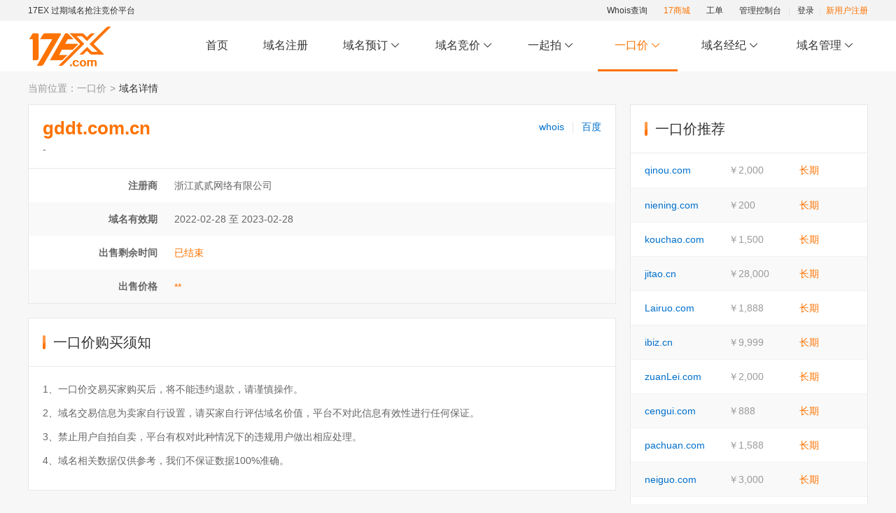

--- FILE ---
content_type: text/html;charset=UTF-8
request_url: https://www.17ex.com/domain/buy/47071
body_size: 5375
content:
<!DOCTYPE html>
<html lang="zh-CN">
<head>
    <meta charset="UTF-8">
	<meta name="renderer" content="webkit">
	<meta http-equiv="X-UA-Compatible" content="IE=edge,chrome=1">
    <meta name="viewport" content="width=device-width, initial-scale=0.1">
    <meta name="keywords" content=" gddt.com.cn，一口价，过期域名抢注，过期域名预订，域名竞价，域名交易，域名注册，17EX，17EX.com "/>
    <meta name="description" content=" gddt.com.cn 正在出售中，出售剩余时间：已结束，一口价域名购买后即刻过户，是一种快捷的域名交易方式 "/>
    <title> gddt.com.cn_一口价-17EX一起域名-过期域名抢注 </title>
    <link rel="icon" type="image/x-icon" href="/assets/img/favicon.ico">
    <link rel="stylesheet" href="/assets/css/reset.css?v=0zuzgtUT">
    <link rel="stylesheet" href="/assets/css/style.css?v=0zuzgtUT">
    <link rel="stylesheet" href="/assets/plugins/layer/skin/layer.css">
    <link rel="stylesheet" href="//at.alicdn.com/t/c/font_1256651_5tnp6z1wm4x.css">
</head>
<body>
<!--<a href="/mall/activity" target="_blank"><img src="/assets/img/header-banner.jpg?v=2022" alt="" style="width: 100%;"></a>-->
<section class="header_bar">
	<div class="center_container">
		<span>17EX 过期域名抢注竞价平台</span>
		<div class="fr">
            <a href="/whois" class="text_black mr20">Whois查询</a>
            <a href="/mall" class="text_orange mr20" target="_top">17商城</a>
            <a href="/feedback/submit" class="text_black mr20" target="_top">工单</a>
            <a href="/console" class="text_black" target="_top">管理控制台</a>
            &nbsp;
            <span class="line"></span>&nbsp;
            <div class="signIn_info">
				<div class="not_signIn">
					<a href="/login" target="_top">登录</a>&nbsp;
					<span class="line"></span>&nbsp;
					<a href="/reg" style="color: #fe7300" target="_top">新用户注册</a>
				</div>
			</div>&nbsp;

		</div>
	</div>
</section>
<section class="mainNav_container">
    <div class="center_container">
        <h1><a href="/"></a></h1>
        <nav>
            <ul>
                <li>
                    <a href="/" target="_top">首页</a>
                </li>
                                <li>
                <a href="/domain/check">域名注册</a>
                </li>
                <li>
                    <a href="/book/list" target="_top">
                        域名预订
                        <i class="iconfont icondown"></i>
                    </a>
                    <ul class="dropdown">
                        <li>
                            <a href="/book/list" target="_top">预订域名</a>
                        </li>
                        <li>
                            <a href="/book/batch" target="_top">批量预订</a>
                        </li>
                        <li>
                            <a href="/book/my" target="_top">我的预订</a>
                        </li>
                        <li>
                            <a href="/book/notify" target="_top">预订提醒</a>
                        </li>
                        <li>
                            <a href="/book/tag" target="_top">设置标签</a>
                        </li>
                        <li>
                            <a href="/book/download" target="_top">数据下载</a>
                        </li>
                    </ul>
                </li>
                <li>
                    <a href="/bidding/list" target="_top">
                        域名竞价
                        <i class="iconfont icondown"></i>
                    </a>
                    <ul class="dropdown">
                        <li>
                            <a href="/bidding/list" target="_top">竞价中的域名</a>
                        </li>
                        <li>
                            <a href="/bidding/my" target="_top">我参与的竞价</a>
                        </li>
                        <li>
                            <a href="/bidding/end" target="_top">竞价结束域名</a>
                        </li>
                        <li>
                            <a href="/bidding/win" target="_top">已得标的域名</a>
                        </li>
                    </ul>
                </li>
                <li>
                    <a href="/domain/prerelease">
                        一起拍
                        <i class="iconfont icondown"></i>&nbsp;
                    </a>
                    <ul class="dropdown">
                        <li>
                            <a href="/domain/buy/publish" target="_top">提交域名</a>
                        </li>
                        <li>
                            <a href="/domain/prerelease/list" target="_top">我的一起拍</a>
                        </li>
                        <li>
                            <a href="/book/list?bookType=_17_UPRE" target="_top">预订中的域名</a>
                        </li>
                        <li>
                            <a href="/bidding/list?bidType=_17_UPRE" target="_top">拍卖中的域名</a>
                        </li>
                    </ul>
                </li>
                <li class="active">
                    <a href="/domain/buy/list" target="_top">
	                    &nbsp;一口价
                        <i class="iconfont icondown"></i>&nbsp;
                    </a>
                    <ul class="dropdown">
                        <li>
                            <a href="/domain/buy/list" target="_top">出售中的域名</a>
                        </li>
                        <li>
                            <a href="/domain/buy/selling" target="_top">我出售的域名</a>
                        </li>
                        <li>
                            <a href="/domain/buy/publish" target="_top">出售域名</a>
                        </li>
                        <li>
                            <a href="/shop/rank" target="_top">店铺排行榜</a>
                        </li>
                    </ul>
                </li>
                <li>
                <a href="/escrow/apply" target="_top">
                    &nbsp;域名经纪
                    <i class="iconfont icondown"></i>&nbsp;
                </a>
                <ul class="dropdown">
                    <li>
                        <a href="/escrow/apply" target="_top">申请经纪</a>
                    </li>
                    <li>
                        <a href="/escrow/record" target="_top">我的经纪记录</a>
                    </li>
                    <li>
                        <a href="/domain/best" target="_top">域名优选</a>
                    </li>
                </ul>
                </li>
                <li>
                    <a href="/domain/list" target="_top">
                        域名管理
                        <i class="iconfont icondown"></i>
                    </a>
                    <ul class="dropdown">
                        <li>
                            <a href="/domain/list" target="_top">我的域名</a>
                        </li>
                        <li>
                            <a href="/template/list" target="_top">我的模板</a>
                        </li>
                        <li>
                            <a href="/domain/group/list" target="_top">分组管理</a>
                        </li>
                        <li>
                            <a href="/domain/renew" target="_top">域名续费</a>
                        </li>
                        <li>
                            <a href="/domain/transfer/in" target="_top">域名转入</a>
                        </li>
                        <li>
                            <a href="/domain/transfer/out" target="_top">域名转出</a>
                        </li>
                        <li>
                            <a href="/domain/push" target="_top">PUSH域名</a>
                        </li>
                        <li>
                            <a href="/domain/transfer/back/apply" target="_top">域名转回</a>
                        </li>
                        <li>
                            <a href="/domain/external/add" target="_top">外部域名入库</a>
                        </li>
                        <li>
                            <a href="/domain/show/list" target="_top">我的展示页</a>
                        </li>
                        <li>
                            <a href="/domain/batch" target="_top">批量操作</a>
                        </li>
                        <li>
                            <a href="/domain/batch/result" target="_top">批量操作结果</a>
                        </li>
                    </ul>
                </li>
            </ul>
        </nav>
    </div>
</section>
<section class="center_container">
    <div class="navBreadcrumb">
        <span class="fl">当前位置：</span>
        <ul>
            <li><a href="/domain/buy/list">一口价</a></li>
            <li>域名详情</li>
        </ul>
    </div>
    <style>
        .domain_info {
            width: 330px;
            text-align: left;
            line-height: 32px;
        }
    </style>
    <div class="left_right_structure">
        <div class="left">
            <div class="ykj_detail">
                <div class="domain_box clearfix">
                    <div class="domain">
                        <span id="domain">gddt.com.cn</span>
                        
                        
                    </div>
                    <ul>
                        <li><a target="_blank"
                               href="/whois/query?domain=gddt.com.cn&refer=buy.detail">whois</a></li>
                        <li><span class="line"></span></li>
                        <li><a target="_blank"
                               href="https://www.baidu.com/s?wd=gddt">百度</a>
                        </li>
                    </ul>
                </div>
                <p class="text">-</p>
	            <ul class="form_group">
                    <li>
                        <span class="form_label">注册商</span>
                        <span>浙江贰贰网络有限公司</span>
                    </li>
                    <li>
                        <span class="form_label">域名有效期</span>
                        <span>
	                        2022-02-28
	                        至
	                        <span id="end_time">
	                            2023-02-28
	                        </span>
                        </span>
                    </li>
                    <li>
                        <span class="form_label">出售剩余时间</span>
                        <span id="leader" class="text_orange">
                        已结束
                        </span>
                    </li>
                    <li>
	                    <span class="form_label">出售价格</span>
                        <div style="display: inline-block;vertical-align:middle;line-height: 24px" id="currentPrice">
                            <span class="text_orange">**</span>
                        </div>
                    </li>
                    <input type="hidden" name="domainBuyAuthType" id="domainBuyAuthType" value="1">
	            </ul>
            </div>
            <div class="panel mt20">
                <p class="panel_header">
                    <span class="title">一口价购买须知</span>
                </p>
                <div class="panel_body  tips">
                    <p>1、一口价交易买家购买后，将不能违约退款，请谨慎操作。</p>
                    <p>2、域名交易信息为卖家自行设置，请买家自行评估域名价值，平台不对此信息有效性进行任何保证。</p>
                    <p>3、禁止用户自拍自卖，平台有权对此种情况下的违规用户做出相应处理。</p>
                    <p>4、域名相关数据仅供参考，我们不保证数据100%准确。</p>
                </div>
            </div>
        </div>
        <div class="right">
            <div class="panel">
                <p class="panel_header">
                    <span class="title">一口价推荐</span>
                </p>
	            <table class="table_style">
		            <tbody>
		            <tr style="cursor: pointer;" onclick="window.open('/domain/buy/23154965', '_self')">
			            <td width="40%"><a href="/domain/buy/23154965">qinou.com</a></td>
			            <td class="text_light_gray">￥2,000</td>
			            <td class="text_orange">长期</td>
		            </tr>
		            <tr style="cursor: pointer;" onclick="window.open('/domain/buy/24945936', '_self')">
			            <td width="40%"><a href="/domain/buy/24945936">niening.com</a></td>
			            <td class="text_light_gray">￥200</td>
			            <td class="text_orange">长期</td>
		            </tr>
		            <tr style="cursor: pointer;" onclick="window.open('/domain/buy/26368088', '_self')">
			            <td width="40%"><a href="/domain/buy/26368088">kouchao.com</a></td>
			            <td class="text_light_gray">￥1,500</td>
			            <td class="text_orange">长期</td>
		            </tr>
		            <tr style="cursor: pointer;" onclick="window.open('/domain/buy/7043', '_self')">
			            <td width="40%"><a href="/domain/buy/7043">jitao.cn</a></td>
			            <td class="text_light_gray">￥28,000</td>
			            <td class="text_orange">长期</td>
		            </tr>
		            <tr style="cursor: pointer;" onclick="window.open('/domain/buy/19476203', '_self')">
			            <td width="40%"><a href="/domain/buy/19476203">Lairuo.com</a></td>
			            <td class="text_light_gray">￥1,888</td>
			            <td class="text_orange">长期</td>
		            </tr>
		            <tr style="cursor: pointer;" onclick="window.open('/domain/buy/3763', '_self')">
			            <td width="40%"><a href="/domain/buy/3763">ibiz.cn</a></td>
			            <td class="text_light_gray">￥9,999</td>
			            <td class="text_orange">长期</td>
		            </tr>
		            <tr style="cursor: pointer;" onclick="window.open('/domain/buy/26253609', '_self')">
			            <td width="40%"><a href="/domain/buy/26253609">zuanLei.com</a></td>
			            <td class="text_light_gray">￥2,000</td>
			            <td class="text_orange">长期</td>
		            </tr>
		            <tr style="cursor: pointer;" onclick="window.open('/domain/buy/19949850', '_self')">
			            <td width="40%"><a href="/domain/buy/19949850">cengui.com</a></td>
			            <td class="text_light_gray">￥888</td>
			            <td class="text_orange">长期</td>
		            </tr>
		            <tr style="cursor: pointer;" onclick="window.open('/domain/buy/25421941', '_self')">
			            <td width="40%"><a href="/domain/buy/25421941">pachuan.com</a></td>
			            <td class="text_light_gray">￥1,588</td>
			            <td class="text_orange">长期</td>
		            </tr>
		            <tr style="cursor: pointer;" onclick="window.open('/domain/buy/12371469', '_self')">
			            <td width="40%"><a href="/domain/buy/12371469">neiguo.com</a></td>
			            <td class="text_light_gray">￥3,000</td>
			            <td class="text_orange">长期</td>
		            </tr>
		            <tr style="cursor: pointer;" onclick="window.open('/domain/buy/2548', '_self')">
			            <td width="40%"><a href="/domain/buy/2548">shouzuo.cn</a></td>
			            <td class="text_light_gray">￥20,000</td>
			            <td class="text_orange">长期</td>
		            </tr>
		            <tr style="cursor: pointer;" onclick="window.open('/domain/buy/25421940', '_self')">
			            <td width="40%"><a href="/domain/buy/25421940">chuoLan.com</a></td>
			            <td class="text_light_gray">￥1,588</td>
			            <td class="text_orange">长期</td>
		            </tr>
		            <tr style="cursor: pointer;" onclick="window.open('/domain/buy/82436', '_self')">
			            <td width="40%"><a href="/domain/buy/82436">hue.com.cn</a></td>
			            <td class="text_light_gray">￥100,000</td>
			            <td class="text_orange">长期</td>
		            </tr>
		            <tr style="cursor: pointer;" onclick="window.open('/domain/buy/26346865', '_self')">
			            <td width="40%"><a href="/domain/buy/26346865">miancuo.com</a></td>
			            <td class="text_light_gray">￥35</td>
			            <td class="text_orange">长期</td>
		            </tr>
		            <tr style="cursor: pointer;" onclick="window.open('/domain/buy/19800611', '_self')">
			            <td width="40%"><a href="/domain/buy/19800611">cuoLou.com</a></td>
			            <td class="text_light_gray">￥1,500</td>
			            <td class="text_orange">长期</td>
		            </tr>
		            <tr style="cursor: pointer;" onclick="window.open('/domain/buy/4003', '_self')">
			            <td width="40%"><a href="/domain/buy/4003">jufushi.com</a></td>
			            <td class="text_light_gray">￥50,000</td>
			            <td class="text_orange">长期</td>
		            </tr>
		            <tr style="cursor: pointer;" onclick="window.open('/domain/buy/42815', '_self')">
			            <td width="40%"><a href="/domain/buy/42815">nuopu.com</a></td>
			            <td class="text_light_gray">￥60,000</td>
			            <td class="text_orange">长期</td>
		            </tr>
		            <tr style="cursor: pointer;" onclick="window.open('/domain/buy/26333241', '_self')">
			            <td width="40%"><a href="/domain/buy/26333241">rangpai.com</a></td>
			            <td class="text_light_gray">￥9,999</td>
			            <td class="text_orange">长期</td>
		            </tr>
		            </tbody>
	            </table>
            </div>
        </div>
    </div>
</section>
<footer>
	<div class="link_container">
		<div class="center_container">
			<ol>
				<li>
	                <a href="/contact/us" target="_top">联系我们</a>
	            </li>
                <li>
                    <a href="/about" target="_top">关于我们</a>
                </li>
				<li>
					<a href="/doc?type=agreement&id=48" target="_top">服务条款</a>
				</li>
                <li>
                    <a href="https://www.icann.org/resources/pages/educational-2012-02-25-en" target="_blank">ICANN培训</a>
                </li>
                <li>
                    <a href="/doc?type=agreement&id=49" target="_top">隐私政策</a>
                </li>
                <li>
                    <a href="/domain/price" target="_top">域名价格</a>
                </li>
                <li>
                    <a href="/doc" target="_top">文档中心</a>
                </li>
                <li>
                    <a href="/m" target="_top">手机版</a>
                </li>
                <li>
                    <a href="/domain/report" target="_top">域名举报</a>
                </li>
			</ol>
			<p style="color: #fff;">
				<span class="text_orange">
					<i class="iconfont icontel"></i>
					客服电话
				</span>
                010-62985699
				&emsp;
				<span class="text_orange">
					<i class="iconfont iconqq ml20"></i>
					QQ群
				</span>
					15973350
			</p>
      <div class="link">
        <p>代理域名注册服务机构：<span style="color: #8a8fa0">北京网尊科技有限公司&emsp;北京国科云计算技术有限公司</span></p>
			      <p class="text_center">
                友情链接：
                <a href="http://www.ebiao.com/" target="_blank">商标交易-易标</a>
                &ensp;|&ensp;
                <a href="http://www.subiao.com/" target="_blank">商标查询-速标 </a>
                &ensp;|&ensp;
                <a href="http://www.lebiao.com/" target="_blank">商标注册-乐标</a>
                &ensp;|&ensp;
                <a href="https://www.zcw.com.cn/" target="_blank">知产网</a>
                &ensp;|&ensp;
                <a href="https://www.51dns.com/" target="_blank">51DNS.COM</a>
                &ensp;|&ensp;
                <a href="https://www.reg.cn/" target="_blank">REG.CN</a>
                &ensp;|&ensp;
                <a href="https://wanwang.aliyun.com/" target="_blank">阿里云万网</a>
                &ensp;|&ensp;
                <a href="https://www.le.cn" target="_blank">域名贷款</a>
                &ensp;|&ensp;
                <a href="http://www.zhigongfu.com" target="_blank">知功夫</a>
                &ensp;|&ensp;
                <a href="https://udrp.cn/" target="_blank">域名争议 </a>
                &ensp;|&ensp;
                <a href="https://www.admin5.com" target="_blank">A5站长网</a>
                &ensp;|&ensp;
                <a href="https://seo.juziseo.com/" target="_blank">域名历史查询</a>
                &ensp;|&ensp;
                <a href="https://www.liandian.com" target="_blank">连点网</a>
                &ensp;|&ensp;
                <a href="http://www.youming.com" target="_blank">有名网</a>
                &ensp;|&ensp;
                <a href="https://www.longming.com/" target="_blank">龙名网</a>
                &ensp;|&ensp;
                <a href="https://www.gsw.com/" target="_blank">GSW</a>
                &ensp;|&ensp;
                <a href="https://www.zztool.com" target="_blank">站长工具</a>
                
			</p>
      </div>
		</div>
	</div>
    <div class="copyright">
        Copyright ©
        2026
        17EX.com
        版权所有
        <a href="http://beian.miit.gov.cn" target="_blank">
	        京ICP备05068526号-11
        </a>
	      增值电信业务经营许可证[京B2-20200217]&nbsp;
      <a target="_blank" href="http://www.beian.gov.cn/portal/registerSystemInfo?recordcode=11010802031290">
        <img src="/assets/img/icon61.png" alt="">
        京公网安备 11010802031290号
      </a>
    </div>
</footer>
<!--<div class="redBg">-->
<!--    <a href="/finance/reward"><img src="/assets/img/red_01.png" width="120" alt=""></a>-->
<!--    <span class="close_btn"><i class="iconfont iconfail"></i></span>-->
<!--</div>-->
<script src="/assets/jquery/jquery.min-3.3.1.js"></script>
<script src="/assets/plugins/pager/pagination.js?v=0zuzgtUT"></script>
<script src="/assets/plugins/layer/layer.js"></script>
<script src="/assets/js/common.js?v=0zuzgtUT"></script>
<script src="/assets/js/common_option.js?v=0zuzgtUT"></script>
<script>
    $(function () {
        //返回顶部
        $('<div class="go_top"><i class="iconfont icongotop"></i></div>').appendTo('body');
        $(window).on('scroll load', function(){
            if($(this).scrollTop() > 100){
                $('.go_top').fadeIn();
            } else {
                $('.go_top').fadeOut();
            }
        });
        $(document).on('click', '.go_top', function(){
            $('html, body').animate({"scrollTop": 0}, 300);
        })
    })
</script>
<script>
    var constLastSeconds = '';
    var currency = "CNY";
    var price = parseFloat("20.00");
    var invoicePrice = parseFloat("20.00");
    var invoicePriceCNY = "";
    var priceCNY = "";
    var id = parseInt("47071");
    var isLogin = parseInt("0");
    var holdStatus = '';
    var firewallStatus = '';
</script>
<script src="/static/scripts/buy/publish.js?v=0zuzgtUT"></script>
<script src="/static/scripts/buy/index.js?v=0zuzgtUT"></script>
</body>
</html>


--- FILE ---
content_type: text/css
request_url: https://www.17ex.com/assets/css/style.css?v=0zuzgtUT
body_size: 21411
content:
/*公共样式*/
html,body {
    color:#333;
    min-width: 1200px;
    height: 100%;
    min-height: 100%;
    background: #f7f7f7;
}

del {
    color: #999;
}

input:-webkit-autofill {
    -webkit-box-shadow: 0 0 0px 1000px white inset;
    color: #666 !important;
}

a {
    color:#0070cc;
}

select {
    height:32px;
    background: #fff;
    color:#333;
}

textarea {
    border: 1px solid #c4c5c6;
    border-radius: 3px;
}

textarea:focus {
    border-color: #fe7300;
}

input[type="email"],
input[type="password"],
input[type='text'],
input[type='number'] {
    height:30px;
    line-height: 20px;
    padding-left: 5px;
}

input[type="radio"],
input[type="checkbox"] {
    vertical-align: middle;
}

input[type="radio"] {
    width: 14px;
    height: 14px;
}

input[type="email"]:focus,
input[type="password"]:focus,
input[type='text']:focus,
input[type='number']:focus {
    border-color:#FE9E07 !important;
}

input[type="email"],
input[type="password"],
input[type='text'],
input[type='number'],
select {
    vertical-align:middle;
    border:1px solid #c4c5c6;
    border-radius:3px !important;
}
select.error,
textarea.error,
input.error {
    border-color: #f00;
}
.clearfix:after{
    display:block;
    clear:both;
    height:0;
    visibility:hidden;
    content:" ";
}
.clearfix{_zoom:1;}
.fl{float:left;}
.fr{float:right;}
.f12{ font-size:12px;}
.f14{ font-size:14px;}
.f16{ font-size:16px;}
.f18{ font-size:18px;}
.f20{ font-size:20px;}
.f22{ font-size:22px;}
.f24{ font-size:24px;}

a.btn:hover {
    text-decoration: none;
}

.select_date {
    background: url(/assets/img/date.png) no-repeat 95% center;
    background-size: 16px;
}

.btn {
    display: inline-block;
    border: 1px solid transparent;
    line-height: 30px;
    border-radius: 3px;
    -webkit-border-radius: 3px;
    -moz-border-radius: 3px;
    white-space: nowrap;
    cursor: pointer;
    text-align: center;
    vertical-align: middle;
    padding: 0 15px;
    opacity:.85;
}

.iconbaidu {
    color: #4e6ef2;
}

.btn_primary {
    background: #f60;
    border-color: #f60;
    color: #fff;
}

.btn:hover {
    opacity:1;
}

.btn_default {
    border-color: #fe7300;
    background: #fff;
    color: #fe7300;
}

.btn_default_gray {
    border-color: #ccc;
    color: #333;
    background: #fff;
}

.btn_gray {
    border-color: #efefef;
    background: #efefef;
    color: #333;
}

.btn_small {
    line-height: 26px;
    padding: 0 10px;
    vertical-align: middle;
}

input[type='button']:disabled,
input[type='button'].disabled,
input[type='submit']:disabled,
input[type='submit'].disabled,
button:disabled,
button.disabled,
.btn:disabled,
.btn.disabled {
    background-color: #f3f3f3;
    border-color: #f3f3f3;
    color: #666;
    cursor: default;
}

:disabled,
.disabled {
    color: #999;
    cursor: not-allowed;
}

.line {
    width: 1px;
    height: 16px;
    background: #e3e4e8;
    display: inline-block;
    vertical-align: middle;
    margin: 0 2px;
}

.table_style .line {
    height:12px;
}

.fw {
    font-weight: 700;
}

.text_center {
    text-align: center !important;
}

.text_left {
    text-align: left !important;
}

.text_right {
    text-align: right !important;
}

.mt-2{
    margin-top: -2px;
}

.mr20 {
    margin-right: 20px;
}

.mb20 {
    margin-bottom: 20px;
}

.mt20 {
    margin-top: 20px;
}

.ml20 {
    margin-left: 20px;
}

.ml10 {
    margin-left: 10px;
}

.mr10 {
    margin-right: 10px;
}

.mt10 {
    margin-top: 10px;
}

.mb10 {
    margin-bottom: 10px;
}

.m20 {
    margin: 20px;
}

.text_orange {
    color:#fe7300;
}

.text_red {
    color:#fc0606;
}

.text_green {
    color:#099802;
}

.text_blue {
    color:#0070cc;
}

.text_black {
    color: #333;
}

.text_gray {
    color:#666;
}

.text_light_gray {
    color: #999;
}

#aliyunCaptcha-window-embed #aliyunCaptcha-sliding-wrapper #aliyunCaptcha-sliding-body #aliyunCaptcha-sliding-slider {
    color: #fff;
}

.underline {
    text-decoration: underline;
}

.overflow_show {
    overflow: initial!important;
}

/*开关*/
.on-off {
    position: relative;
    display: inline-block;
    overflow: hidden;
    padding: 1px;
    width: 38px;
    height: 20px;
    border-radius: 14px;
    background: #CCC;
    vertical-align: middle;
    transition: all .2s ease-in-out;
    cursor: pointer;
}

.on-off .bg {
    position: absolute;
    top: 0;
    left: 0;
    width: 100%;
    height: 100%;
    background: #fe7300;
    transition: all .2s ease-in-out
}

.on-off .dot {
    position: absolute;
    top: 1px;
    right: 1px;
    width: 20px;
    height: 20px;
    border-radius: 50%;
    background: #FFF;
    color: #fe7300;
    text-align: center;
    line-height: 20px;
    font-size: 12px;
}

.on-off.off .bg {
    width: 22px;
    background: #CCC;
    transition: all .2s ease-in-out
}

.on-off.off .dot {
    color: #999;
}

.seo_info {
    border: 1px solid transparent;
    border-radius: 4px;
    overflow: hidden;
    line-height: 18px;
    height: 18px;
    display: inline-block;
    color: #fff;
    vertical-align: middle;
}
.seo_info .iconfont {
    background: #fff;
    padding: 0 2px;
}
.seo_info b {
    font-weight: 400;
    display: inline-block;
    width: 20px;
    text-align: center;
}
.seo_info.blue {
    border-color: #0070cc;
    background: #0070cc;
}
.seo_info.blue .iconfont {
    color: #0070cc;
}
.seo_info.orange {
    border-color: #fe7300;
    background: #fe7300;
}
.seo_info.orange .iconfont {
    color: #fe7300;
}
.seo_info.green {
    border-color: #099802;
    background: #099802;
}
.seo_info.green .iconfont {
    color: #099802;
}
.pagination{
    padding:0 20px 0 10px;
    text-align: right;
    color: #5d5d65;
}
.pagination select {
    height: 28px;
}
.pagination a{
    display: inline-block;
    color: #5d5d65;
    height: 30px;
    line-height: 30px;
    padding: 0 11px;
    border: 1px solid #ddd;
    margin: 0 5px;
    border-radius: 3px;
    vertical-align: middle;
}
.pagination a:hover{
    text-decoration: none;
    border: 1px solid #0070cc;
}
.pagination span {
    display: inline-block;
    height: 30px;
    line-height: 30px;
    padding: 0 11px;
    margin: 0 5px;
    border-radius: 4px;
    vertical-align: middle;
}
.pagination span.current{
    color: #fff;
    background-color: #0070cc;
    border: 1px solid #0070cc;
}
.pagination span.ellipsis {
    text-align: center;
    background: #f7f7fa;
    border: 1px solid #ddd;
    width: 30px;
    padding: 0;
}
.pagination span.disabled {
    border: none;
}

.red_font_circle {
    color: #fff;
    text-align: center;
    background: #fc0606;
    border-radius: 10px;
    font-size: 12px;
    min-width: 10px;
    height: 18px;
    line-height: 18px;
    padding: 0 4px;
    display: inline-block;
}

.orange_font_block {
    color: #fff;
    background: #fe7300;
    padding: 2px 3px;
    border-radius: 3px;
}

.blue_font_block {
    font-size: 12px;
    color: #fff;
    background: #0070cc;
    padding: 1px 2px;
}

.navBreadcrumb {
    width:1200px;
    margin:0 auto;
    line-height:46px;
    height: 46px;
    color: #999;
}

.navBreadcrumb ul li {
    float:left;
}

.navBreadcrumb ul li a {
    color: #999;
}

.navBreadcrumb ul {
    float:left;
    color:#999;
}

.navBreadcrumb ul li:last-child,
.navBreadcrumb ul li:last-child a {
    color: #333;
}

.navBreadcrumb ul li+li:before {
    content:">";
    color:#999;
    padding:0 5px;
}

/*返回顶部*/
.go_top {
    display: none;
    position: fixed;
    right: 10px;
    bottom: 40px;
    cursor: pointer;
    width: 40px;
    height: 40px;
    line-height: 40px;
    text-align: center;
    border-radius: 50%;
    background: rgba(255, 255, 255, .3);
    -webkit-box-shadow: 0 0 10px 0 rgba(20,34,67,.1);
    -moz-box-shadow: 0 0 10px 0 rgba(20,34,67,.1);
    box-shadow: 0 5px 10px 0 rgba(20,34,67,.4);
    z-index: 999;
}

.go_top .iconfont {
    font-size: 20px;
    color: #fe7300;
}

.tips_box {
    display: inline-block;
    position: relative;
    line-height: normal;
    text-align: left;
}

.tips_box .text {
    font-size: 12px;
    padding: 4px 6px !important;
    margin: 0 !important;
    background: rgba(0, 0, 0, .7);
    color: #fff !important;
    position: absolute;
    bottom: 26px;
    left: 50%;
    -moz-transform: translateX(-50%);
    -ms-transform: translateX(-50%);
    -webkit-transform: translateX(-50%);
    -o-transform: translateX(-50%);
    transform: translateX(-50%);
    border-radius: 3px;
    max-width: 150px;
    width: max-content;
    white-space: break-spaces;
    word-break: break-word;
    display: none;
    line-height:14px;
    z-index: 1;
}

.tips_box .text:after {
    content: '';
    border: 7px solid transparent;
    border-top-color: rgba(0, 0, 0, .7);
    position: absolute;
    left: 50%;
    bottom: -14px;
    margin-left: -7px;
}

.tips_box:hover .text {
    display: block;
}

/*标签可编辑*/
[contenteditable="true"] {
    border: 1px solid #dadada;
    padding: 4px 5px;
    border-radius: 3px;
    background: #fff;
}

[contenteditable="true"]:focus {
    outline: none;
    border-color: #15b3f0;
}

/*表格*/
.table_style {
    border: 1px solid #e8e8e8;
    background: #fff;
    width: 100%;
    table-layout: fixed;
}

.table_style thead tr {
    border-bottom:1px solid #f2f2f2;
    background: #eceff3;
}

.table_style th {
    text-align:left;
    height:50px;
    font-weight: 700;
}

.table_style th:first-child,
.table_style tr td:first-child {
    padding-left:20px;
}

.table_style tbody tr {
    height:49px;
}

.table_style tbody tr:not(:last-child) {
    border-bottom:1px solid #f2f2f2;
}

.table_style tbody tr td:first-child {
    white-space: normal;
    word-break: break-all;
}

.table_style tbody tr:hover {
    background: #f5f8fc;
}

.table_style tbody tr:nth-child(even) {
    background: #f9f9f9;
}
.table_style tbody tr:hover {
    background: #f2f2f2;
}

.table_style tfoot tr td {
    padding: 16px 0;
    border-top:1px solid #f2f2f2;
}

.table_style tbody td {
    overflow: hidden;
    white-space: nowrap;
    text-overflow: ellipsis;
}

.table_style td,
.table_style th {
    padding-left: 5px;
}

.center_container {
    width:1200px;
    margin: 0 auto;
}

.sort_style,.multi_sort_style {
    cursor:pointer;
}

.sort_style i,.multi_sort_style i {
    display:inline-block;
    width:7px;
    height:10px;
    background:url(../img/sort.png);
    margin-left: 5px;
}

.sort_style i.def,.multi_sort_style i.def {
    background-position:0 -20px;
}

.sort_style i.asc,.multi_sort_style i.asc {
    background-position:0 -10px;
}

.sort_style i.desc,.multi_sort_style i.desc {
    background-position:0 0;
}
.about_content {
    width: 800px;
    margin: 0 auto;
    line-height: 30px;
    padding: 50px 0;
}
.about_content p {
    text-indent: 2em;
}
footer {
    color: #8a8fa0;
    margin-top: 20px;
}
footer a {
    color: #8a8fa0;
}
footer .link_container {
    background: #2b3443;
    padding-top: 10px;
    text-align: center;
}
footer .link_container ol {
    overflow: hidden;
    padding: 40px 0;
}
footer .link_container ol li {
    display: inline-block;
    margin: 0 5px;
}
footer .link_container ol a {
    float: left;
    width: 115px;
    line-height: 38px;
    height: 38px;
    border: 1px solid #80858e;
    -webkit-transition: all .3s ease;
    -moz-transition: all .3s ease;
    -ms-transition: all .3s ease;
    -o-transition: all .3s ease;
    transition: all .3s ease;
    color: #fff;
}
footer .link_container .link {
    padding: 50px 0 40px;
    border-top:1px solid #555d69;
    margin-top: 40px;
    line-height: 24px;
    color: #9fa3ab;
}
footer .link_container ol a:hover {
    color: #fe7300;
    border-color: #fe7300;
}
.copyright {
    width: 100%;
    height: 60px;
    line-height: 60px;
    background: #1f2530;
    text-align: center;
    color: #565d6a;
}

.copyright a {
    color: #565d6a;
}

.iconupdate {
    cursor: pointer;
    font-size: 14px !important;
}

.box_shadow {
    -webkit-box-shadow: 0 0 10px 0 rgba(20,34,67,.1);
    -moz-box-shadow: 0 0 10px 0 rgba(20,34,67,.1);
    box-shadow: 0 0 10px 0 rgba(20,34,67,.1);
}

.operation_tips {
    position: fixed;
    top: 61px;
    right: -360px;
    box-shadow: rgba(51, 51, 51, 0.2) 0px 1px 12px 0px;
    background: #fff;
    width: 360px;
    line-height:24px;
    padding: 16px 0;
    -webkit-animation:tipsAnim 3s;
    -o-animation:tipsAnim 3s;
    -moz-animation:tipsAnim 3s;
    -ms-animation:tipsAnim 3s;
    animation:tipsAnim 3s;
    z-index:999;
}
.operation_tips .icon {
    float: left;
    margin: 0 15px 0 30px;
}
.operation_tips .iconfont {
    font-size: 24px;
}
.operation_tips h3 {
    font-size: 16px;
    font-weight: 400;
}

.operation_tips p {
    width: 280px;
    padding-left: 70px;
}

@keyframes tipsAnim {
    0% {right:-360px;}
    15%{right: 0;}
    80%{right: 0;}
    100%{right:-360px;}
}
@-moz-keyframes tipsAnim {
    0% {right:-360px;}
    15%{right: 0;}
    80%{right: 0;}
    100%{right:-360px;}
}
@-webkit-keyframes tipsAnim {
    0% {right:-360px;}
    15%{right: 0;}
    80%{right: 0;}
    100%{right:-360px;}
}
@-o-keyframes tipsAnim {
    0% {right:-360px;}
    15%{right: 0;}
    80%{right: 0;}
    100%{right:-360px;}
}

/*分享*/
.bdsharebuttonbox {
    display: inline-block;
    vertical-align: middle;
}

.bdsharebuttonbox a {
    width:28px;
    height: 28px !important;
    display: inline-block;
    float: none !important;
    font-size: 14px !important;
    padding: 0 !important;
    margin: 0 2px 0 2px !important;
    line-height: inherit !important;
    background-position: 0 !important;
    vertical-align: middle;
}

.bdsharebuttonbox a.bds_weixin {
    background-image: url(/assets/img/icon52.png);
}

.bdsharebuttonbox a.bds_sqq {
    background-image: url(/assets/img/icon53.png);
}

.bdsharebuttonbox a.bds_tsina {
    background-image: url(/assets/img/icon54.png);
}

@media only screen and (-webkit-min-device-pixel-ratio: 1.5),
only screen and (min-resolution: 1.5dppx),
(-webkit-min-device-pixel-ratio: 1.5),
(min-resolution: 144dpi){
    .bdsharebuttonbox a.bds_weixin {
        background-image: url(/assets/img/icon55.png);
        background-size: 100%;
    }

    .bdsharebuttonbox a.bds_sqq {
        background-image: url(/assets/img/icon56.png);
        background-size: 100%;
    }

    .bdsharebuttonbox a.bds_tsina {
        background-image: url(/assets/img/icon57.png);
        background-size: 100%;
    }
}
.signIn_info {
    float: right;
}
.signIn_info .not_signIn a {
    color: #333;
}
.signIn_info .not_signIn a:hover {
    color: #fe7300;
}
.header_bar {
    line-height: 30px;
    background: #f3f3f3;
    font-size: 12px;
}
.header_bar .line {
    height: 12px;
}

.mainNav_container {
    background: #fff;
    height: 72px;
    line-height: 72px;
    margin-bottom: 1px;
}
.mainNav_container h1 {
    float: left;
    width: 120px;
    height: 60px;
    margin-top: 6.5px;
    background: url(/assets/img/logo.png?v=2020) no-repeat;
    background-size: 100%;
}
.mainNav_container h1 a {
    display: block;
    width: 100%;
    height: 100%;
}
.mainNav_container nav {
    float: right;
}
.mainNav_container nav > ul > li {
    position: relative;
    float: left;
    margin-left: 10px;
}
.mainNav_container nav > ul > li > a {
    float: left;
    color: #333;
    font-size: 16px;
    padding: 0 20px;
    line-height: 69px;
    height: 69px;
    border-bottom:3px solid transparent;
    -webkit-transition: all .3s linear;
    -moz-transition: all .3s linear;
    -ms-transition: all .3s linear;
    -o-transition: all .3s linear;
    transition: all .3s linear;
    overflow: hidden;
}
.mainNav_container nav > ul > li > a .iconfont {
    font-size: 14px;
    -webkit-transition: all .3s;
    -moz-transition: all .3s;
    -ms-transition: all .3s;
    -o-transition: all .3s;
    transition: all .3s;
}
.mainNav_container nav > ul > li:hover .iconfont {
    -webkit-transform: rotate(180deg);
    -moz-transform: rotate(180deg);
    -ms-transform: rotate(180deg);
    -o-transform: rotate(180deg);
    transform: rotate(180deg);
}
.mainNav_container nav > ul > li:hover>a,
.mainNav_container nav > ul > li.active > a {
    color: #fe7300;
    border-color: #fe7300;
}
.mainNav_container nav .dropdown {
    display: none;
    position: absolute;
    left:0;
    top:72px;
    line-height:normal;
    width: 100%;
    background: #fff;
    -webkit-box-shadow: 0 0 10px 0 rgba(20,34,67,.1);
    -moz-box-shadow: 0 0 10px 0 rgba(20,34,67,.1);
    box-shadow: 0 0 10px 0 rgba(20,34,67,.1);
    border-top:none;
    z-index:999;
}
.mainNav_container nav .dropdown a {
    display: block;
    line-height: 40px;
    color:#999;
    text-align: center;
    white-space: nowrap;
}
.mainNav_container nav .dropdown a:hover {
    background: #f1f4f4;
    color: #fe7300;
}
.bookingSearch_cond {
    border: 1px solid #e8e8e8;
    background: #fff;
    color: #666;
}
.bookingSearch_cond .quick {
    padding: 0;
    position: relative;
}
.bookingSearch_cond .quick div a {
    margin-right: 10px;
    margin-bottom: 6px;
    height: 33px;
    line-height: 19px;
    white-space: nowrap;
    display: inline-block;
    box-sizing: border-box;
}
.bookingSearch_cond .quick div span:hover a.active {
    background: #fe7300;
    color: #fff;
}
.bookingSearch_cond .quick em {
    line-height: 33px;
    vertical-align: middle;
}
.bookingSearch_cond .quick div {
    display: inline-block;
    vertical-align: middle;
    width: 880px;
    height: 40px;
    overflow: hidden;
    padding-top: 7px;
}
.bookingSearch_cond .quick div span:hover a {
    color: #fe7300;
}
.bookingSearch_cond .quick div span {
    cursor: pointer;
    position: relative;
    display: inline-block;
}
.bookingSearch_cond .quick a.custom_cond {
    height: 33px;
    line-height: 18px;
    box-sizing: border-box;
    border: 1px solid transparent;
    border-radius: 3px;
    display: inline-block;
}
.bookingSearch_cond .quick div span:hover b {
    display: block;
}
.bookingSearch_cond .quick div span b {
    display: none;
    position: absolute;
    right: 3px;
    top: -7px;
    font-weight: 400;
    cursor: pointer;
}
.bookingSearch_cond .quick div span:hover a {
    border-color: #fe7300;
    background: #fff8f2;
}
.bookingSearch_cond .quick .line + .line {
    display: none;
}
.bookingSearch_cond .quick h5 {
    display: none;
    position: absolute;
    right: 145px;
    top: 0;
    background: #fafafa;
}
.bookingSearch_cond .quick h5 span {
    line-height: 46px;
    cursor: pointer;
}
.bookingSearch_cond .quick h5:hover strong {
    display: block;
}
.bookingSearch_cond .quick h5 strong {
    display: none;
    font-weight: 400;
    position: absolute;
    top: 48px;
    left: 50%;
    transform: translateX(-50%);
    background: #fff;
    padding: 10px 20px;
    z-index: 99;
    max-height: 300px;
    overflow-y: auto;
}
.bookingSearch_cond .quick span.text_red {
    position: absolute;
    top: -8px;
    left: 50px;
}
.bookingSearch_cond .quick h5 a.active .text_red {
    color: #fff;
}
.bookingSearch_cond .quick h5 strong .text_red {
    top: -16px;
    left: 46px;
}
.bookingSearch_cond .quick h5 a {
    display: block !important;
    line-height: 18px;
    max-width: 100px;
    white-space: nowrap;
    overflow: hidden;
    text-overflow: ellipsis;
}
.bookingSearch_cond .quick h6 {
    position: absolute;
    right: 0;
    top: 0;
}
.bookingSearch_cond .quick h6 span {
    vertical-align: top;
}
.bookingSearch_cond .quick h6 i {
    font-size: 18px;
}
.bookingSearch_cond .quick h6 a {
    display: block;
    line-height: 34px;
    height: 48px;
    box-sizing: border-box;
    border-left: 1px solid #e8e8e8;
    color: #0070cc;
    padding-right: 15px;
}
.bookingSearch_cond .quick h6 a:hover {
    color: #0070cc;
}
.bookingSearch_cond i.all {
    padding: 7px 10px;
    border-radius: 3px;
    margin-right: 20px;
    cursor: pointer;
}
.bookingSearch_cond i.all.active {
    background: #fe7300;
    color: #fff;
}
.bookingSearch_cond > dl > dd {
    padding: 7px 0;
    line-height:32px;
}
.bookingSearch_cond > dl > dd a {
    color: #666;
    padding: 7px 10px;
    border-radius: 3px;
}
.bookingSearch_cond > dl > dd a.active {
    color: #fff;
    background: #fe7300;
}
.bookingSearch_cond > dl > dd:not(:last-child) {
    border-bottom: 1px dashed #ebebeb;
    padding-right: 40px;
}
.bookingSearch_cond > dl > dd:last-child {
    padding: 12px 0;
    text-align: center;
}
.bookingSearch_cond > dl > dt {
    background: #fafafa;
    padding: 15px 0;
    border-bottom: 1px solid #e8e8e8;
}
.bookingSearch_cond > dl > dt a {
    padding: 7px 10px;
    border-radius: 3px;
    color: #666;
}
.bookingSearch_cond > dl > dt a.active:hover {
    color: #fff;
}
.bookingSearch_cond > dl > dt a.active {
    background: #fe7300;
    color: #fff;
}
.bookingSearch_cond > dl > dt a:hover {
    color: #fe7300;
}
.bookingSearch_cond .fixed_width {
    display: inline-block;
    width: 500px;
}
.bookingSearch_cond em {
    display: inline-block;
    width: 120px;
    text-align: right;
    color: #666;
}
.bookingSearch_cond label {
    margin-right: 22px;
    white-space: nowrap;
}
.bookingSearch_cond input[type="text"] {
    width: 150px;
}
.bookingSearch_cond select {
    width: 100px;
}

.panel .table_style.booking_channel_select {
    border: 1px solid #e8e8e8;
    border-left:none;
    border-right:none;
    margin-bottom: 15px;
}
.booking_channel_select tbody tr:nth-child(even) {
    background: #fff;
}
.booking_channel_select tbody tr:hover {
    background: transparent;
}
.booking_channel_select tbody tr.active {
    background: #fff1e5;
}
.booking_channel_select tbody tr {
    color: #666;
}
.batch_submit_result {
    background: #fff;
    padding: 0 20px 20px;
}
.batch_submit_result .title {
    line-height: 70px;
}
.batch_submit_result .title span {
    margin-right: 20px;
    line-height: 22px;
    height: 22px;
    display: inline-block;
    border-bottom: 2px solid transparent;
    padding-left: 5px;
    cursor: pointer;
}
.batch_submit_result .title .text_green.active {
    border-color: #099802;
}
.batch_submit_result .title .text_red.active {
    border-color: #fc0606;
}
.batch_submit_result .title .text_orange.active {
    border-color: #fe7300;
}
.batch_submit_result .title .iconfont {
    font-size: 22px;
    vertical-align: top;
}
.batch_submit_result .table_wrap {
    border: 1px solid #ffd5b2;
    max-height: 550px;
    overflow-y: auto;
}
.batch_submit_result table {
    width: 100%;
}
.batch_submit_result table td {
    background: #fff8f2;
    height: 49px;
}
.batch_submit_result table tr:not(:last-child) td {
    border-bottom: 1px solid #ffead9;
}
.batch_submit_result table td:first-child {
    padding-left: 30px;
    width: 50%;
}
.batch_submit_result .table_wrap table.success tr,
.batch_submit_result .table_wrap table.fail tr {
    display: none;
}
.batch_submit_result .table_wrap table.success .success_tr {
    display: table-row;
}
.batch_submit_result .table_wrap table.fail .fail_tr {
    display: table-row;
}

.mainResult {
    line-height: 40px;
    color: #999;
    padding-left: 20px;
}
.login_container .content_box {
    width: 1000px;
    margin: 0 auto;
    border-radius: 5px;
    background: #fff;
}
.login_container .content_box .content {
    float: left;
    width: auto;
    height: auto;
}
.login_container .content_box .box {
    margin-left: unset;
}
.login_container .content_box > dl {
    float: left;
    width: 450px;
    margin-left: 40px;
    margin-right: 60px;
    padding: 70px 0;
}
.login_container .content_box > dl dt {
    background: #f7f7f7;
    padding: 10px 30px;
    font-size: 12px;
    line-height: 18px;
}
.login_container .content_box > dl dd span {
    display: inline-block;
    vertical-align: middle;
    color: #666;
}
.login_container .content_box dt img {
    float: left;
    width: 40px;
    height: 40px;
    border-radius: 50%;
    margin-right: 20px;
}
.login_container .content_box > dl dd {
    position: relative;
    cursor: pointer;
    margin-top: 30px;
    background: #f7f7f7;
    border: 2px solid #f7f7f7;
}
.login_container .content_box > dl dd a {
    padding: 30px;
    display: block;
}
.login_container .content_box > dl dd:after {
    position: absolute;
    content: "";
    width: 10px;
    height: 10px;
    transform: rotate(45deg);
    background: #f7f7f7;
    right: -6px;
    top: 50%;
    margin-top: -6px;
    border: 2px solid #f7f7f7;
    box-sizing: border-box;
    border-left: none;
    border-bottom: none;
}
.login_container .content_box > dl .active:after,
.login_container .content_box > dl .active {
    border-color: #2aae67;
    background: #fff;
}
.login_container .content_box > dl .active .iconrelevance {
    color: #2aae67;
}
.login_container .icon_bg {
    background: #f7f7f7;
    padding: 10px;
    border-radius: 50%;
}
.login_container .iconrelevance {
    font-size: 30px;
    margin: 0 30px;
    display: inline-block;
    vertical-align: middle;
}
.login_container .icon_bg i {
    font-size: 26px;
    color: #2aae67;
}
.login_container .switch_type {
    border-bottom: 1px solid #e1e2e2;
    font-size: 20px;
    text-align: center;
    padding-top: 40px;
    margin-bottom: 50px;
}
.login_container .switch_type a {
    color: #999;
    display: inline-block;
    padding: 0 40px;
    line-height: 60px;
    border-bottom: 2px solid transparent;
    margin-bottom: -1px;
}
.login_container .switch_type .active a {
    color: #333;
    border-color: #fe7300;
}
.login_container .switch_type dd {
    display: inline-block;
}
.login_container {
    background: url(/assets/img/bg01.png) no-repeat;
    background-size: 100% 100%;
    padding: 50px 0;
}
.login_container .content {
    width: 800px;
    height: 600px;
    margin: 0 auto;
    border-radius: 5px;
    background: #fff;
}
.login_container .box {
    width: 380px;
    margin-left: 210px;
}
.login_container .box .inner_title {
    padding: 50px 0 25px 0;
    text-align: center;
    font-size: 24px;
}
.login_container .box .inner_title a:hover {
    color: #fe7300;
}
.login_container .box ul li {
    margin-bottom: 20px;
}
.login_container .box ul li > div {
    display: inline-block;
    width: 320px;
}
.login_container .box ul li .cl {
    display: inline-block;
    width: 45px;
    text-align: right;
}
.login_container .box ul li input[type="password"],
.login_container .box ul li input[type="text"] {
    width: 368px;
    padding-left: 10px;
    padding-top: 4px;
    padding-bottom: 4px;
    line-height: 20px;
}
.login_container .box ul li [type="submit"] {
    width: 100%;
    height: 42px;
    font-size: 16px;
}
.login_container .box .reg .cl,
.login_container .box .phoneLogin .cl {
    width: 80px;
}
.login_container .box ul li > div {
    position: relative;
    width: 380px;
}
.login_container .box ul li > div img {
    width: 130px;
    height: 38px;
    position: absolute;
    right: 1px;
    top: 1px;
    cursor: pointer;
}
.login_container .box ul li [type="button"] {
    position: absolute;
    right: 1px;
    top: 1px;
    height: 38px;
}
.login_container .box ul li:last-child {
    margin-top: 20px;
}
.login_container .box ul li a:hover {
    color: #fe7300;
}

.login_container.reg_list .box {
    margin-left: 0;
    width: auto;
}

.login_container.reg_list .content {
    height: 500px;
}

.login_container.reg_list .box ul li > div {
    display: inline-block;
}

.login_container.reg_list .box ul {
    width: 600px;
    margin-left: 85px;
}

.login_container.reg_list .box ul li label {
    display: inline-block;
    width: 150px;
    text-align: right;
    margin-right: 20px;
}

.signIn_show:hover h5 {
    color: #fe7300;
}
.signIn_show {
    position: relative;
}
.signIn_show.current .box {
    height:297px;
    border-color: #e8e8e8;
    box-shadow: rgba(51, 51, 51, 0.2) 0px 1px 12px 0px;
}
.signIn_show h5 {
    padding: 0 10px;
    height: 30px;
}
.signIn_show h5 .iconfont.iconlogin {
    font-size: 16px;
    color: #fe7300;
}
.signIn_show h5 .iconfont {
    font-size: 12px;
}
.signIn_show .box {
    position: absolute;
    right: 0;
    top: 30px;
    width: 260px;
    z-index: 9999;
    color: #666;
    background: #fff;
    line-height:normal;
    height: 0;
    overflow: hidden;
    font-size: 14px;
    -webkit-transition: height .3s;
    -moz-transition: height .3s;
    -ms-transition: height .3s;
    -o-transition: height .3s;
    transition: height .3s;
}
.signIn_show .box .userId {
    background: #f6f7f9;
    padding: 20px 0 20px 20px;
    line-height:24px;
    overflow: hidden;

}
.signIn_show .box .userId p {
    font-weight: 700;
}
.signIn_show .userId .iconfont {
    font-size: 32px;
}
.signIn_show .userId em {
    float: left;
    width: 50px;
    height: 50px;
    line-height: 50px;
    text-align: center;
    margin: 0 20px 0 0;
    background: #fe7300;
    border-radius: 50%;
    color: #fff;
}
.signIn_show .balance {
    background: #fff;
    padding: 15px 20px;
    line-height: 30px;
    border-top: 1px solid #e8e8e8;
    border-bottom: 1px solid #e8e8e8;
}
.signIn_show ul a {
    color: #666;
}
.signIn_show ul {
    background: #f6f7f9;
    overflow: hidden;
}
.signIn_show ul li {
    width: 50%;
    float: left;
    padding-left: 26px;
    box-sizing: border-box;
    line-height: 50px;
    border-bottom: 1px solid #e8e8e8;
}
.signIn_show ul li:nth-child(odd) {
    border-right: 1px solid #e8e8e8;
}
.signIn_show ul li a:hover,
.signIn_show ul li a:hover .iconfont{
    color: #fe7300;
}
.signIn_show ul li .iconfont {
    color: #999;
}
.signIn_show .exit {
    height: 40px;
    line-height: 40px;
    background: #fff;
    text-align: center;
}
.signIn_show .exit a {
    color: #fe7300;
}
.control_panel {
    height: max-content;
    min-height: 100%;
}
.control_panel.subnav_expand .main_slidebar {
    width: 60px;
    overflow: initial;
}
.control_panel.subnav_expand .main_slidebar .console .iconfont,
.control_panel.subnav_expand .main_slidebar ul li > a .iconfont {
    margin-right: 20px;
}
.control_panel.subnav_expand .control_panel_content {
    left: 61px;
}
.control_panel.subnav_expand .pack_up_icon .iconfont {
    -webkit-transform: rotate(180deg);
    -moz-transform: rotate(180deg);
    -ms-transform: rotate(180deg);
    -o-transform: rotate(180deg);
    transform: rotate(180deg);
}
.main_header {
    position: fixed;
    top: 0;
    left: 0;
    width: 100%;
    z-index: 9999;
    background: #fff;
    height: 60px;
    border-bottom: 1px solid #e8e8e8;
}
.control_panel.subnav_expand  .main_header .logo {
    width: 60px;
    background: #fe7300 url(/assets/img/shortlogo_white.png) no-repeat center;
    background-size: 36px;
}
.main_header .logo {
    float: left;
    width: 199px;
    height: 61px;
    line-height: 61px;
    background: #fe7300 url(/assets/img/logo_white.png) no-repeat center;
    background-size: 110px;
    -webkit-transition: all .3s;
    -moz-transition: all .3s;
    -ms-transition: all .3s;
    -o-transition: all .3s;
    transition: all .3s;
}
.main_slidebar {
    position: fixed;
    left: 0;
    top: 61px;
    width: 199px;
    background: #fbfbfb;
    height:calc(100% - 60px);
    border-right: 1px solid #e8e8e8;
    border-top: 1px solid #ebebeb;
    z-index: 999;
    overflow: auto;
    -webkit-transition: width .3s;
    -moz-transition: width .3s;
    -ms-transition: width .3s;
    -o-transition: width .3s;
    transition: width .3s;
}
.control_panel.subnav_expand .main_slidebar .console a {
    width: 42px;
    overflow: hidden;
}
.main_slidebar .console a {
    line-height: 60px;
    display: block;
    padding-left: 18px;
    color: #666;
    white-space:nowrap;
}
.main_slidebar .console a:hover .iconfont,
.main_slidebar .console a:hover {
    color: #fe7300;
}
.main_slidebar .console a.active {
    color: #fe7300;
    background: #f7f7f7;
}
.main_slidebar .console a.active .iconfont {
    color: #fe7300;
}
.main_slidebar .console .iconfont {
    margin-right: 5px;
    color: #999;
    -webkit-transition: margin .3s;
    -moz-transition: margin .3s;
    -ms-transition: margin .3s;
    -o-transition: margin .3s;
    transition: margin .3s;
}
.control_panel.subnav_expand .main_slidebar ul li > a {
    width: 35px;
    overflow: hidden;
}
.control_panel.subnav_expand .main_slidebar ul li:hover .fixed_nav {
    -webkit-transform: scale(1);
    -moz-transform: scale(1);
    -ms-transform: scale(1);
    -o-transform: scale(1);
    transform: scale(1);
}
.main_slidebar ul li > a {
    position: relative;
    display: block;
    color: #666;
    padding: 16px 5px 16px 20px;
    width: 174px;
}
.main_slidebar li > a > .iconfont {
    margin-right: 5px;
    color: #999;
    -webkit-transition: margin .3s;
    -moz-transition: margin .3s;
    -ms-transition: margin .3s;
    -o-transition: margin .3s;
    transition: margin .3s;
}
.main_slidebar ul li a {
    white-space: nowrap;
}
.main_slidebar ul li > a:hover {
    color: #fe7300;
}
.main_slidebar ul li > a:hover .iconfont {
    color: #fe7300;
}
.main_slidebar ul .sub_nav dd a {
    display: block;
    padding: 11px 5px 11px 60px;
    color: #999;
}
.main_slidebar ul li.active a .iconfont {
    color: #fe7300 !important;
}
.main_slidebar ul li.active > a,
.main_slidebar ul .sub_nav dd.active a {
    color:#fe7300;
}
.main_slidebar ul .sub_nav dd.active a,
.main_slidebar ul .sub_nav dd:hover a {
    background: #f7f7f7;
}
.main_slidebar ul li em .iconfont {
    font-size: 12px;
}
.main_slidebar ul li {
    position: relative;
}
.main_slidebar ul li > a em {
    position: absolute;
    left: 168px;
    top: 17px;
    -webkit-transition: transform .3s ease-in-out;
    -moz-transition: transform .3s ease-in-out;
    -ms-transition: transform .3s ease-in-out;
    -o-transition: transform .3s ease-in-out;
    transition: transform .3s ease-in-out;
}
.main_slidebar ul li.active > a em {
    -webkit-transform: rotate(90deg);
    -moz-transform: rotate(90deg);
    -ms-transform: rotate(90deg);
    -o-transform: rotate(90deg);
    transform: rotate(90deg);
}
.main_slidebar ul li .sub_nav {
    display: none;
}
.main_slidebar .fixed_nav {
    transform-origin: 0 0;
    -webkit-transform: scale(0);
    -moz-transform: scale(0);
    -ms-transform: scale(0);
    -o-transform: scale(0);
    transform: scale(0);
    position: absolute;
    top: 0;
    left: 60px;
    transition: all .3s;
    background: #fff;
    padding: 10px 20px;
    line-height: 34px;
    z-index: 10;
    box-shadow: 0 1px 12px 0 rgba(51,51,51,.2);
    cursor: pointer;
}
.main_slidebar .fixed_nav a:hover,
.main_slidebar .fixed_nav dd.active a {
    color: #fe7300;
}
.main_slidebar .fixed_nav a {
    color: #666;
    padding: 0 15px;
    display: block;
}
.main_slidebar .fixed_nav dt {
    color: #fe7300;
}
.main_header .pack_up_icon {
    float: left;
    cursor: pointer;
    width: 60px;
    text-align: center;
    line-height: 60px;
    height: 60px;
    background: #fbfbfb;
    border-right: 1px solid #e8e8e8;
}
.main_header .pack_up_icon .iconfont {
    color: #fe7300;
    font-size: 18px;
}
.control_panel_content {
    position: absolute;
    top: 61px;
    right: 0;
    left: 200px;
    padding: 0 20px 20px 20px;
    box-sizing: border-box;
    z-index: 99;
    -webkit-transition: left .3s;
    -moz-transition: left .3s;
    -ms-transition: left .3s;
    -o-transition: left .3s;
    transition: left .3s;
}
.panel .table_style {
    border: none;
}
.control_panel_content .table_style {
    border-left:none;
    border-right:none;
    border-bottom:none;
}
.wx_ewm_box {
    position: relative;
}
.wx_ewm_box:hover .qrcode_box {
    display: block;
}
.wx_ewm_box .qrcode_box {
    display: none;
    position: absolute;
    left: 55px;
    top: 50%;
    text-align: center;
    width: 100px;
    padding: 10px;
    border: 1px solid #e8e8e8;
    border-radius: 3px;
    line-height: 20px;
    background: #fff;
    z-index: 10;
    -webkit-transform: translateY(-50%);
    -moz-transform: translateY(-50%);
    -ms-transform: translateY(-50%);
    -o-transform: translateY(-50%);
    transform: translateY(-50%);
}
.wx_ewm_box .qrcode_box:after {
    position: absolute;
    left: -6px;
    top: 50%;
    margin-top: -6px;
    content: "";
    width: 10px;
    height: 10px;
    background: #fff;
    border: 1px solid #e8e8e8;
    border-top: none;
    border-right: none;
    -webkit-transform: rotate(45deg);
    -moz-transform: rotate(45deg);
    -ms-transform: rotate(45deg);
    -o-transform: rotate(45deg);
    transform: rotate(45deg);
    z-index: 5;
}
.wx_ewm_box .qrcode_box div {
    display: inline-block;
    margin-top: 5px;
}
.user_center {
    color: #666;
    margin-top: 20px;
}
.user_center .bind_ewm {
    position: relative;
    margin-bottom: 20px;
    overflow: hidden;
}
.user_center .bind_ewm .close {
    position: absolute;
    right: 10px;
    top: 10px;
    cursor: pointer;
}
.user_center .bind_ewm .close .iconfont {
    color: #999;
}
.user_center .bind_ewm dd {
    line-height: 40px;
}
.user_center .bind_ewm dt {
    float: left;
    margin-right: 30px;
}
.user_center > div {
    background: #fff;
    padding: 20px;
    position: relative;
    box-sizing: border-box;
    border: 1px solid #e8e8e8;
}
.user_center > div + div {
    margin-top: 20px;
}
.user_center .user_money {
    overflow: hidden;
    margin-bottom: 20px;
}
.user_center .user_money > li {
    width: 50%;
    box-sizing: border-box;
}
.user_center .user_money > li:first-child {
    padding-right: 5px;
}
.user_center .user_money > li:last-child {
    padding-left: 5px;
}

.user_center .user_panel {
    padding: 20px;
    border: 1px solid #e8e8e8;
    background: #fff;
    line-height: 25px;
    height: 100px;
}

.user_center .user_panel .auth_show {
    margin: 11px 0;
}

.user_center .user_panel .auth_show span  a {
    display: inline-block;
    width: 26px;
    height: 26px;
    text-align: center;
    line-height: 26px;
    border-radius: 50%;
    text-align: center;
    color: #fff;
    background: #eee;
    margin-right: 15px;
}
.user_center .user_panel .auth_show span  a.active {
    color: #fe7300;
}

.user_center .title > span {
    font-size: 18px;
    color: #333;
}
.user_center .title {
    margin-bottom: 20px;
    overflow: hidden;
}
.user_center .table_style {
    border: none;
}
.user_center .table_style tr {
    border-bottom: none !important;
}
.user_center .money {
    padding: 15px 20px 20px;
    border: 1px solid #e8e8e8;
    height: 105px;
    background: #fff;
}
.user_center .money .title {
    margin-bottom: 15px;
    line-height: 28px;
}
.user_center .money .title span {
    display: inline-block;
    vertical-align: middle;
    margin-right: 30px;
}
.user_center .money ul {
    overflow: hidden;
    color: #999;
}
.user_center .money ul li {
    float: left;
    box-sizing: border-box;
    width: 33.33333%;
}
.user_center .money ul li:first-child {
    padding-right: 5px;
}
.user_center .money ul li:last-child {
    padding-left: 5px;
}
.user_center .money ul dl {
    background: #f6f7f9;
    padding: 12px 0 12px 10px;
    overflow: hidden;
    line-height: 20px;
}
.user_center .money ul dt {
    float: left;
    width: 30px;
    height: 30px;
    background: #fe7300;
    text-align: center;
    line-height: 29px;
    color: #fe7300;
    border-radius: 50%;
    margin-right: 5px;
    margin-top: 3px;
}
.user_center .money ul dt i {
    color: #fff;
}
.user_center .money ul dt .iconfont {
    font-size: 20px;
}
.user_center .money ul dd:nth-child(2) {
    line-height: 14px;
}
.user_center .booking_domain {
    margin-bottom: 20px;
}
.user_center .booking_domain > div {
    float: left;
    width: calc(50% - 5px);
    box-sizing: border-box;
    padding: 20px 20px 10px 10px;
    background: #fff;
    border: 1px solid #e8e8e8;
}
.user_center .booking_domain .console_coupon {
    float: right;
    padding: 20px 10px 10px;
}
.user_center .booking_domain .console_coupon ul {
    margin-right: 0;
}
.user_center .booking_domain .title {
    padding-left: 10px;
    overflow: initial;
    height: 38px;
    margin-bottom: 0;
}
.user_center .booking_domain .tips_box .text {
    left: -660%;
}
.user_center .booking_domain .tips_box .text:after {
    left: 86%;
}
.user_center .booking_domain ul {
    overflow: hidden;
    margin-right: -10px;
}
.user_center .booking_domain .fw {
    font-size: 20px;
}
.user_center .booking_domain li {
    float: left;
    width: 50%;
    box-sizing: border-box;
    padding: 0 10px 10px;
}
.user_center .booking_domain li a dl:hover {
    background: #f7fcff;
}
.user_center .booking_domain dl {
    background: #f6f7f9;
    padding: 15px 20px;
    overflow: hidden;
    line-height: 42px;
}
.user_center .booking_domain dt {
    float: left;
    width: 42px;
    height: 42px;
    line-height: 40px;
    text-align: center;
    background: #fe7300;
    color: #fff;
    margin-right: 15px;
    border-radius: 50%;
}
.user_center .booking_domain dt i {
    font-size: 28px;
    vertical-align: middle;
}
.user_center .domain_trade {
    padding: 20px 10px;
}
.user_center .domain_trade .title {
    padding-left: 10px;
}
.user_center .domain_trade ul {
    overflow: hidden;
}
.user_center .domain_trade .fw {
    font-size: 20px;
}
.user_center .domain_trade li {
    float: left;
    width: 33%;
    box-sizing: border-box;
    padding: 0 10px;
}
.user_center .domain_trade li a dl:hover {
    background: #f7fcff;
}
.user_center .domain_trade dl {
    background: #f6f7f9;
    padding: 15px 20px;
    overflow: hidden;
    line-height: 42px;
}
.user_center .domain_trade dt {
    float: left;
    width: 42px;
    height: 42px;
    line-height: 40px;
    text-align: center;
    background: #fe7300;
    color: #fff;
    margin-right: 15px;
    border-radius: 50%;
}
.user_center .domain_trade dt i {
    font-size: 28px;
    vertical-align: middle;
}
.user_center .domain_manage {
    padding: 20px 10px 10px;
}
.user_center .domain_manage .title {
    padding-left: 10px;
}
.user_center .domain_manage ul {
    overflow: hidden;
}
.user_center .domain_manage li {
    float: left;
    width: 33.33%;
    padding: 0 10px;
    box-sizing: border-box;
    margin-bottom: 10px;
}
.user_center .domain_manage li a dl:hover {
    background: #f7fcff;
}
.user_center .domain_manage dl {
    background: #f6f7f9;
    border: 1px solid transparent;
    line-height: 42px;
    padding: 15px 20px;
    overflow: hidden;
}
.user_center .domain_manage dt {
    float: left;
    width: 42px;
    height: 42px;
    line-height: 42px;
    margin-right: 15px;
    background: #fe7300;
    color: #fff;
    border-radius: 50%;
    text-align: center;
}
.user_center .domain_manage dt i {
    font-size: 28px;
    color: #fff;
}
.user_center .domain_manage dd {
    float: left;
}
.user_center .domain_manage dd:last-child {
    float: right;
    font-size: 20px;
}
.user_center .booking_domain li > a,
.user_center > div:not(:first-child) li > a {
    display: block;
    color: #333;
    width: 100%;
    height: 100%;
}

.user_center .console_coupon {
    padding-left: 10px;
    box-sizing: border-box;
}

.user_center .console_coupon .title {
    padding-right: 10px;
}

.user_center .console_coupon ul li {
    width: 100%;
}

.user_center .console_coupon ul li p {
    margin-bottom: 8px;
}

.user_center .console_coupon .progress_box {
    width: calc(50% - 25px);
    background: #f6f7f9;
    padding: 10px;
}

.user_center .console_coupon .btn_small {
    padding: 0 7px;
    line-height: 18px;
}

.user_center .console_coupon .progress {
    position: relative;
    width: 100%;
    height: 10px;
    border-radius: 5px;
    background: #e4e4e4;
    margin: 0 0 6px;
}
.user_center .console_coupon .progress span {
    position: absolute;
    left: 0;
    top: 0;
    height: 100%;
    background: #fe7300;
    border-radius: 5px;
}

@-webkit-keyframes fa-spin {
    0% {
        -webkit-transform: rotate(0deg);
        transform: rotate(0deg);
    }
    100% {
        -webkit-transform: rotate(359deg);
        transform: rotate(359deg);
    }
}
@keyframes fa-spin {
    0% {
        -webkit-transform: rotate(0deg);
        transform: rotate(0deg);
    }
    100% {
        -webkit-transform: rotate(359deg);
        transform: rotate(359deg);
    }
}
.iconfont {
    display: inline-block;
}
.fa_spin {
    -webkit-animation: fa-spin 2s infinite linear;
    animation: fa-spin 2s infinite linear;
}
.main_header .console_menu {
    float: right;
    height: 60px;
}
.main_header .console_menu dt {
    float: left;
    line-height: 60px;
    height: 60px;
    margin-left: 25px;
}
.main_header .console_menu dt > a {
    display: block;
    padding:0 30px 0 15px;
    height: 100%;
    color: #333;
    overflow: hidden;
}
.main_header .console_menu dt .icon {
    width: 30px;
    height: 30px;
    margin-top: 15px;
    line-height: 30px;
    border-radius: 50%;
    text-align: center;
    color: #fff;
    background: #fe7300;
}
.main_header .console_menu dd {
    float: left;
    line-height: 60px;
}
.main_header .console_menu dd .to_index {
    display: inline-block;
    height: 26px;
    padding: 0 10px;
    line-height: 26px;
    color: #fe7300;
    border: 1px solid #fe7300;
    border-radius: 3px;
    margin-right: 15px;
}
.main_header .console_menu dd > a {
    display: block;
    height: 60px;
    line-height: 60px;
    padding: 0 15px;
    color:#666;
    position: relative;
}
.main_header .console_menu dd > a .iconfont {
    font-size: 20px;
}
.custom_menu {
    float: left;
    line-height: normal;
}
.custom_menu .cm_list {
    position: relative;
}
.custom_menu h6 {
    height: 60px;
    line-height: 60px;
    color: #fe7300;
    padding: 0 15px;
    cursor: pointer;
    font-size: 16px;
    font-weight: 700;
}
.custom_menu h6 .icongnkg {
    font-size: 24px;
    vertical-align: bottom;
    font-weight: 400;
}
.custom_menu h6 .icondown {
    font-size: 14px;
    -webkit-transition: all .3s;
    -moz-transition: all .3s;
    -ms-transition: all .3s;
    -o-transition: all .3s;
    transition: all .3s;
}
.custom_menu .box {
    display: none;
    position: absolute;
    top: 60px;
    left: -61px;
    width: 580px;
    background: #fff;
    padding: 30px 0 20px 20px;
    border: 1px solid #e8e8e8;
    -webkit-box-shadow: 2px 2px 10px rgba(0,0,0,.3);
    -moz-box-shadow: 2px 2px 10px rgba(0,0,0,.3);
    box-shadow:  5px 5px 15px rgba(0,0,0,.2);
}
.custom_menu .box .close_btn .iconfont {
    font-size: 14px;
    color: #999;
}
.custom_menu .box a {
    color: #999;
    display: block;
}
.custom_menu .box p {
    line-height: 80px;
    color: #333;
}
.custom_menu ul {
    overflow: hidden;
}
.custom_menu li {
    float: left;
    min-width: 140px;
}
.custom_menu li:nth-child(5),
.custom_menu li:nth-child(6) {
    margin-top: 10px !important;
}
.custom_menu li:nth-child(7) {
    margin-top: 10px;
}
.custom_menu dt {
    color: #fe7300;
    margin-bottom: 10px;
}
.custom_menu dd {
    font-size: 13px;
    line-height: 30px;
    height: 30px;
    overflow: hidden;
    padding-left: 10px;
    margin-left: 10px;
}
.custom_menu dd a:hover {
    color: #fe7300;
}
.custom_menu dd:hover .icon {
    display: block;
}
.custom_menu dd .icon {
    display: none;
    float: right;
    padding: 0 10px;
    cursor: pointer;
}
.custom_menu dd.active .iconstar {
    color: #fe7300;
}
.custom_menu dd.active .icon {
    display: block;
}
.custom_menu dd .iconstar {
    font-size: 13px;
}
.custom_menu dd .icon:hover {
    background: #f0f0f0;
}
.control_panel_content .navBreadcrumb {
    width:auto;
    height: 40px;
    line-height: 40px;
}
.panel {
    border: 1px solid #e8e8e8;
    background: #fff;
}
.panel_header {
    height: 68px;
    border-bottom: 1px solid #ebebeb;
    padding-right: 20px;
    background: #fff;
}
.panel_header.small {
    height: 60px;
}
.panel_header.small .title {
    line-height: 60px;
    display: inline-block;
}
.panel_header .title {
    color: #333;
    font-size: 20px;
    line-height: 68px;
    padding-left: 35px;
    background: url(/assets/img/icon59.png) no-repeat 20px center;
    background-size: 3.5px;
}
.panel_body.tips {
    line-height: 24px;
    color: #666;
}
.panel_body.tips p {
    margin-bottom:10px;
}
.panel_body {
    background: #fff;
    padding: 20px;
    overflow: hidden;
}
.panel_header .btn {
    vertical-align: inherit;
}
.panel_header dl {
    float: right;
    margin-top: 13px;
    line-height: 24px;
}
.panel_header dd {
    float: left;
    margin-left: 10px;
}
.panel_header dd a {
    float: left;
    height: 24px;
    padding: 0 10px;
    color: #fe7300;
}
.panel_header dd span {
    font-size: 12px;
    color: #999;
}
.panel_header dd.active a {
    background: #fe7300;
    color: #fff;
}
.domain_list_search table {
    width: 100%;
    margin: 5px 0;
    color: #666;
}
.domain_list_search table tr:last-child td {
    text-align: center !important;
}
.domain_list_search table tr td {
    padding: 10px 0;
}
.domain_list_search table tr:not(:last-child) {
    border-bottom: 1px dashed #e8e8e8;
}
.domain_list_search table select {
    width: 150px;
}
.domain_list_search table tr td:nth-child(odd) {
    text-align: right;
    width: 8%;
}
.sub_nav_container {
    line-height: 54px;
    background: #fff;
    padding-left: 20px;
    border-bottom: 1px solid #e8e8e8;
}
.sub_nav_container ul li a {
    color: #666;
    font-size: 16px;
    display: inline-block;
    padding:  0 20px;
    border-bottom: 3px solid transparent;
}
.sub_nav_container ul li:hover a,
.sub_nav_container ul li.active a {
   color: #fe7300;
    border-color: #fe7300;
}
.sub_nav_container ul li {
    float: left;
    margin-right: 40px;
}
.text_textarea {
    width: 100px;
    vertical-align: middle;
    resize: both;
    height: 18px;
    line-height: 18px;
    padding: 6px 0 6px 5px;
}
.domain_search_cond {
    padding: 10px 0;
    background: #fff;
    color: #666;
}
.domain_search_cond > div {
    line-height: 44px;
}
.domain_search_cond em {
    white-space: nowrap;
}
.domain_search_cond span {
    white-space:nowrap;
    margin: 0 0 0 20px;
    vertical-align: middle;
}
.domain_search_cond label {
    margin-left: 10px;
}
.domain_search_cond [type="text"] {
    width: 100px;
}
.domain_search_cond select {
    width: 107px;
}

.progress_nav {
    background: #fbfbfb;
    padding: 15px 45px;
    border-bottom: 1px solid #e8e8e8;
}
.progress_nav ol {
    line-height: 20px;
    height: 32px;
    overflow: hidden;
}
.progress_nav ol li {
    float: left;
    margin-left: 10px;
    height: 30px;
    color: #999;
}
.progress_nav ol li span {
    width: 28px;
    height: 28px;
    display: inline-block;
    text-align: center;
    line-height: 28px;
    color: #fff;
    background: #b9b4b4;
    border-radius: 50%;
    font-weight: 700;
}
.progress_nav ol li i {
    font-size: 12px;
}
.progress_nav ol li.active span {
    background: #fe7300;
}
.progress_nav ol li.active {
    color: #fe7300;
}
.form_group {
    color: #666;
}
.form_group > li {
    padding: 8px 0;
}
.form_group > li .form_label {
    display: inline-block;
    width:22%;
    text-align: right;
    margin-right: 20px;
    line-height: 32px;
    font-weight: 700;
}
.form_group > li [type="password"],
.form_group > li [type="text"] {
    width: 273px;
}
.add_template_panel .form_group .company_item {
    display: none;
}

.upload_img {
    position: relative;
    display: inline-block;
    width: 278px;
    height: 168px;
    border: 1px solid #e8e8e8;
    border-radius: 5px;
    background: url(/assets/img/sfz.png) no-repeat center center;
    background-size: 70%;
    vertical-align: top;
    text-align: center;
}

.upload_img .iconfont {
    color: #fe7300;
    font-size: 30px;
}

.upload_img div {
    width: 100px;
    height: 100px;
    line-height: 100px;
    border-radius: 50%;
    background: rgba(0,0,0,.04);
    margin: 30px auto 0;
}

.upload_img div .iconfont {
    font-size: 45px;
}

.upload_img h6 {
    margin-top: 20px;
    font-size: 12px;
}

.upload_img p {
    width: 100%;
    position: absolute;
    top: 6px;
    left: 0;
    font-size: 13px;
}

.upload_img input {
    position: absolute;
    top: 0;
    left: 0;
    width: 100%;
    height: 100%;
    cursor: pointer;
    z-index: 20;
    opacity: 0.01;
}

.upload_img img {
    position: absolute;
    left: 0;
    top: 0;
    width: 100%;
    height: 100%;
    z-index: 10;
}
.audit_template dt {
    padding: 20px 0 30px;
    text-align: center;
    font-size: 18px;
    line-height: 22px;
}
.audit_template dt .iconfont {
    font-size: 20px;
    vertical-align: middle;
}
.audit_template dd {
    padding: 0 20px;
    background: #f6f7f9;
}
.audit_template dd:last-child {
    padding-bottom: 20px;
}
.audit_template dd p {
    position: relative;
    font-size: 16px;
    padding: 20px 10px ;
    color: #333;
}
.audit_template dd p:after {
    position: absolute;
    left: 0;
    top: 20px;
    width: 2px;
    height: 15px;
    background: #fe7300;
    content: "";
}
.audit_template dd div {
    line-height: 50px;
    background: #fff;
    padding: 0 20px;
    overflow: hidden;
}
/*首页域名推荐*/
.index_commend {
    background: #fff;
    overflow: hidden;
    margin-top: 20px;
}
.index_commend .title {
    overflow: hidden;
    line-height: 70px;
    padding: 0 20px 0 35px;
    font-size: 22px;
    background: url(/assets/img/icon59.png) no-repeat 20px center;
    border-bottom: 1px solid #e3e3e3;
}
.index_commend .title dl a {
    width: 90px;
    height: 28px;
    line-height: 28px;
    text-align: center;
    display: inline-block;
    color: #999;
    background: #f1f4f4;
    border-radius: 3px;
}
.index_commend .title dl a:hover {
    background: #e2e5e5;
    color: #333;
}
.index_commend .title dl {
    font-size: 14px;
    display: inline-block;
    vertical-align: middle;
    margin-left: 20px;
}
.index_commend .title dl span {
    padding: 0 10px;
    vertical-align: top;
}
.index_commend .title dl dd {
    float: left;
    margin-right: 15px;
}
.index_commend .title .more {
    float: right;
    font-size: 14px;
    color: #999;
}
.index_commend .title .more:hover {
    color: #fe7300;
}
.index_commend a > p {
    height: 24px;
    white-space: nowrap;
    overflow: hidden;
    text-overflow: ellipsis;
}
.index_commend.shop .title {
    border: none;
}
.index_commend_shop .tit {
    line-height: 30px;
    background: #f7f7f7;
    padding: 10px 20px;
}
.index_commend_shop .tit .iconfont {
    font-size: 30px;
    height: 30px;
    color: #fe7300;
    vertical-align: middle;
    margin-right: 10px;
}
.index_commend_shop .tit span {
    display: inline-block;
    vertical-align: middle;
    max-width: 180px;
    white-space: nowrap;
    overflow: hidden;
    text-overflow: ellipsis;
    font-weight: 700;
    color: #666;
}
.index_commend_shop {
    background: #fff;
    padding: 0 0 20px 20px;
}
.index_commend_shop li {
    float: left;
    margin-right: 14px;
    width: 280px;
    border: 1px solid #e8e8e8;
    box-sizing: border-box;
}
.index_commend_shop .domain a {
    display: block;
    padding: 9px 20px;
}
.index_commend_shop .domain a:hover span {
    color: #0070cc;
}
.index_commend_shop .domain {
    height: 108px;
    padding: 10px 0;
}
.index_commend_shop .domain a em {
    float: right;
    color: #fe7300;
}
.index_commend_shop .domain a span {
    display: inline-block;
    height: 16px;
    max-width: 140px;
    white-space: nowrap;
    overflow: hidden;
    text-overflow: ellipsis;
    color: #666;
    font-size: 14px;
}
.index_commend_shop .btn_box {
    line-height: 26px;
    height: 28px;
    padding: 10px 0;
    text-align: center;
    background: #f7f7f7;
}
.index_commend_shop .btn_box .btn {
    display: none;
}
.index_commend_shop li:hover .btn_box .btn {
    display: inline-block;
}
.index_commend_shop li:hover .btn_box p {
    display: none;
}
.index_commend_slide {
    float: right;
    width: 340px;
    height: 491px;
    background: #fff;
    margin-top: 20px;
}
.index_commend_slide .title {
    text-align: center;
    font-size: 22px;
    height: 70px;
    line-height: 70px;
}
.index_commend_slide ol {
    width: 300px;
    margin: 0 auto;
}
.index_commend_slide ol [type='text'] {
    width:290px;
    padding-left: 8px;
    height: 38px;
    border-color: #e8e8e8;
}
.index_commend_slide ol select {
    width: 300px;
    height: 40px;
    color: #666;
    border-color: #e8e8e8;
}
.index_commend_slide ol li {
    margin-bottom: 10px;
}
.index_commend_slide ol [type='submit'] {
    width: 300px;
    height: 40px;
    color: #fe7300;
    border: 1px solid #fe7300;
    border-radius: 3px;
    opacity: .85;
    cursor: pointer;
    background: #fff;
}
.index_commend_slide ol [type='submit']:hover {
    opacity: 1;
}
.index_commend_slide ul {
    padding-left: 40px;
}
.index_commend_slide ul li {
    position: relative;
    width:120px;
    float: left;
    line-height: 34px;
    padding: 0 15px;
    white-space: nowrap;
    overflow: hidden;
    text-overflow: ellipsis;
}
.index_commend_slide ul li:after {
    position: absolute;
    left: 0;
    top: 13px;
    content: '';
    width: 7px;
    height: 7px;
    border-radius: 50%;
    border: 1px solid #cdcdcd;
}
.index_commend_slide ul li a {
    color: #666;
}
.index_commend_slide ul li a:hover {
    color: #fe7300;
    text-decoration: underline;
}
.index_commend ul.book li:nth-child(7n) {
    width: 14.2%;
}
.index_commend ul.book li:nth-child(7n) a {
    border-right: none;
}
.index_commend ul {
    width: 1200px;
    height: 300px;
    overflow: hidden;
    margin: 0 0 -1px 0;
}
.index_commend li {
    float: left;
    width: 14.3%;
    line-height:22px;
}
.index_commend li a {
    display: block;
    padding: 30px 10px;
    border-right: 1px solid #e3e3e3;
    border-bottom: 1px solid #e3e3e3;
    box-sizing: border-box;
    height: 100px;
    text-align: center;
}
.index_commend li .domain span {
    position: relative;
    color: #0070cc;
    font-size: 18px;
}
.index_commend li .domain span .iconfont {
    position: absolute;
    right: -20px;
}
.index_commend li a:hover {
    background: #f7fcff;
}
.index_commend.bid li {
    width: 20%;
}
.index_commend.bid li:nth-child(5n) a {
    border-right: none;
}
.index_commend.bid li a {
    text-align: left;
    color: #999;
    height: 140px;
    padding: 25px 20px;
}
.index_commend.bid li a .desc {
    height: 22px;
    white-space:nowrap;
    overflow: hidden;
    -ms-text-overflow: ellipsis;
    text-overflow: ellipsis;
}
.index_commend.bid ul {
    height: 420px;
}
.index_commend.bid li a:hover .check {
    display: block;
}
.index_commend.bid li a:hover .left_time,
.index_commend.bid li a:hover .price {
    display: none;
}
.index_commend.bid li .check {
    display: none;
    width: 94px;
    height: 30px;
    line-height: 30px;
    text-align: center;
    border: 1px solid #fe7300;
    background: #fe7300;
    color: #fff;
    border-radius: 3px;
    margin: 0 auto;
}
.index_commend.bid .price {
    color: #fe7300;
    font-weight: 700;
    font-size: 18px;
}
.index_commend_case {
    line-height: 80px;
    height: 80px;
    padding: 0 20px;
    overflow: hidden;
    white-space: nowrap;
    text-overflow: ellipsis;
}
.index_commend_case dt {
    float: left;
    margin: 25px 20px 0 0;
    width: 103px;
    height: 29px;
    background: url("/assets/img/iconcase.png");
}
.index_commend_case dd {
    float: left;
    margin-right: 20px;
    color: #999;
}
.index_commend_case dd a {
    color: #999;
}
.index_commend_case dd a:hover {
    color: #fe7300;
}
.index_banner_wrap {
    width: 100%;
    height: 410px;
    position: relative;
}
.index_banner {
    height: 100%;
    overflow: hidden;
    position: relative;
}
.index_banner ul {
    height: 100%;
}
.index_banner li {
    position: absolute;
    left: 0;
    top: 0;
    width: 100%;
    height: 100%;
    opacity: 0;
}
.index_banner li:first-child {
    opacity:1;
    z-index: 10;
}
.index_banner li a {
    display: block;
    width: 100%;
    height: 100%;
}
.index_banner dl {
    position: absolute;
    bottom: 63px;
    text-align: center;
    width: 100%;
    z-index:100;
}
.index_banner dl dd {
    width: 30px;
    height: 5px;
    padding: 5px 0;
    box-sizing: content-box;
    margin: 0 5px;
    display: inline-block;
    background: #f7f7f7;
    -webkit-transition: all .6s ease-out;
    -moz-transition: all .6s ease-out;
    -ms-transition: all .6s ease-out;
    -o-transition: all .6s ease-out;
    transition: all .6s ease-out;
    cursor: pointer;
    background-clip: content-box;
}
.index_banner dl dd:hover,
.index_banner dl dd.active {
    background: #fe7300;
    background-clip: content-box;
}
.index_whois_search {
    width: 100%;
    background: rgba(0,0,0,.2);
    position: absolute;
    left: 0;
    bottom: 0;
    padding: 15px 0;
    font-size: 16px;
    z-index:99;
}
.index_whois_search .inner {
    width: 940px;
    margin: 0 auto;
    border-radius: 5px;
    overflow: hidden;
}
.index_whois_search [type='text'] {
    width: 730px;
    padding: 10px 20px;
    border: none;
    float: left;
    border-radius: 0 !important;
}
.index_whois_search [type='submit'] {
    width: 170px;
    float: left;
    height: 50px;
    background: #fe7300;
    color: #fff;
    font-weight: 700;
    cursor: pointer;
    opacity:.85;
}
.index_whois_search [type='submit']:hover {
    opacity: 1;
}
.index_notice {
    background: #fff;
}
.index_notice .inner {
    width: 1110px;
    height: 60px;
    margin: 0 auto;
    background: url(/assets/img/icon58.png) no-repeat left center;
    padding-left: 90px;
    line-height: 60px;
}
.index_notice ul {
    float: left;
    height: 60px;
    overflow: hidden;
}
.index_notice ul li {
    position: relative;
    float: left;
    margin-right: 30px;
    padding-left: 15px;
}
.index_notice ul li:after {
    position: absolute;
    left: 0;
    top: 28px;
    content: '';
    width: 5px;
    height: 5px;
    background: #fe7300;
    border-radius: 50%;
}
.index_notice ul li span {
    display: inline-block;
    max-width: 220px;
    white-space:nowrap;
    overflow: hidden;
    text-overflow: ellipsis;
    color: #666;
    margin-right: 10px;
    vertical-align: bottom;
}
.index_notice ul li span:hover {
    color: #fe7300;
}
.index_notice ul li em {
    color: #999;
}
.index_hide_nav.fixed {
    position: fixed;
    top: 0;
    left: 0;
    display: block;
}
.index_hide_nav {
    display: none;
    width: 100%;
    height: 60px;
    line-height: 60px;
    background: #fff;
    box-shadow: rgba(51, 51, 51, 0.2) 0px 1px 12px 0px;
}
.index_hide_nav ul {
    width: 1200px;
    margin: 0 auto;
    overflow: hidden;
    height: 60px;
}
.index_hide_nav ul li {
    float: left;
    padding: 0 50px;
    line-height: 26px;
    height: 26px;
    margin-top: 17px;
    font-size: 18px;
}
.index_hide_nav ul li:nth-child(2) {
    border-left: 1px solid #e8e8e8;
    border-right: 1px solid #e8e8e8;
}
.index_hide_nav ul li a {
    display: block;
    color: #666;
    padding: 0 15px 13px 15px;
    border-bottom: 4px solid transparent;
}
.index_hide_nav ul li.active a {
    color: #fe7300;
    border-color: #fe7300;
}
/*我的认证*/
.auth_index ul li a {
    display: block;
    padding: 20px;
    background: #f6f7f9;
    line-height: 20px;
    color: #333;
    border: 1px solid #f6f7f9;
}
.auth_index ul li a:hover {
    border-color:#fe7300;
}
.auth_index ul li:not(:last-child) {
    margin-bottom: 20px;
}
.auth_index ul li .iconfont {
    font-size: 20px;
    margin-right: 10px;
    vertical-align: bottom;
}
.search_cond_wrap {
    padding: 20px 20px 10px;
    color: #666;
}
.search_cond_wrap select {
    width: 180px;
}
.search_cond_wrap input[type="text"] {
    width: 173px;
}
.left_right_structure {
    overflow: hidden;
}
.left_right_structure > .left {
    width: 840px;
    float: left;
}
.left_right_structure > .right {
    width: 340px;
    float: right;
}
.domain_base_info {
    border: 1px solid #e8e8e8;
    background: #fff;
}
.domain_base_info .domain_box {
    padding: 20px;
}
.domain_base_info .domain_box .domain {
    float: left;
}
.domain_base_info .domain_box .domain span {
    font-size:22px;
}
.domain_base_info .domain_box ul {
    float: right;
    line-height: 22px;
    color: #666;
}
.domain_base_info .domain_box li {
    float: left;
    margin-left: 10px;
}
.domain_base_info .domain_box li a {
    color: #666;
}
.domain_base_info .domain_box li a:hover {
    color: #fe7300;
}
.domain_base_info .domain_box li span {
    color: #999;
}
.domain_base_info .text {
    color: #666;
    padding-left: 20px;
    margin-bottom: 20px;
    margin-top: -10px;
}
.domain_base_info dl dd {
    float: left;
    width: 33.33%;
    box-sizing: border-box;
    background: #fef8f8;
    text-align: center;
    line-height: 32px;
    padding: 10px 0;
}
.domain_base_info dl dd:not(:last-child) {
    border-right:1px solid #fff;
}
.domain_base_info dl span {
    font-size: 18px;
}
.domain_base_info dl p {
    color: #666;
}
.domain_base_info table {
    width: 100%;
    margin-bottom: -1px;
    border-left: none;
    border-right: none;
    margin-top: 20px;
}
.bid_detail {
    position: relative;
    border: 1px solid #e8e8e8;
    background: #fff;
    padding: 15px;
    color: #666;
}
.bid_detail dl {
    float: left;
    width: 400px;
}
.bid_detail dl dd {
    margin-top: 17px;
}

.bid_detail dl dt {
    margin: 10px 0 25px;
}

.bid_detail dl .domain {
    margin-bottom: 15px;
}

@keyframes joggle {

    0%,
    100% {
        -webkit-transform: rotate(0);
        -ms-transform: rotate(0);
        transform: rotate(0);
    }

    10% {
        -webkit-transform: rotate(10deg);
        -ms-transform: rotate(10deg);
        transform: rotate(10deg);
        -webkit-transform-origin: bottom;
        -moz-transform-origin: bottom;
        -ms-transform-origin: bottom;
        -o-transform-origin: bottom;
        transform-origin: bottom;
    }

    30% {
        -webkit-transform: rotateY(-8deg);
        -ms-transform: rotateY(-8deg);
        transform: rotateY(-8deg);
        -webkit-transform-origin: bottom;
        -moz-transform-origin: bottom;
        -ms-transform-origin: bottom;
        -o-transform-origin: bottom;
        transform-origin: bottom;
    }

    50% {
        -webkit-transform: rotate(6deg);
        -ms-transform: rotate(6deg);
        transform: rotate(6deg);
        -webkit-transform-origin: bottom;
        -moz-transform-origin: bottom;
        -ms-transform-origin: bottom;
        -o-transform-origin: bottom;
        transform-origin: bottom;
    }

    70% {
        -webkit-transform: rotateY(-4deg);
        -ms-transform: rotateY(-4deg);
        transform: rotateY(-4deg);
        -webkit-transform-origin: bottom;
        -moz-transform-origin: bottom;
        -ms-transform-origin: bottom;
        -o-transform-origin: bottom;
        transform-origin: bottom;
    }

    90% {
        -webkit-transform: rotate(2deg);
        -ms-transform: rotate(2deg);
        transform: rotate(2deg);
        -webkit-transform-origin: bottom;
        -moz-transform-origin: bottom;
        -ms-transform-origin: bottom;
        -o-transform-origin: bottom;
        transform-origin: bottom;
    }
}

.bid_detail dl .domain .guess_show_ico {
    margin-top: -20px;
    float: right;
    animation: joggle 1.5s linear;
    -webkit-animation: joggle 1.5s linear;
}

.bid_detail dl .domain span {
    font-size: 22px;
    color: #333;
}

.bid_detail dl dt p:last-child a {
    color: #666;
    font-size: 12px;
}

.bid_detail dl dt p:last-child a:hover {
    color: #fe7300;
}

.bid_detail dd a {
    text-decoration: underline;
}

.bg_white {
    background: #fff;
}

.color_block {
    display: inline-block;
    padding: 4px;
    border-radius: 3px;
    color: #fff;
    margin-left: 3px;
    font-size: 12px;
    line-height: 12px;
}
.color_block.blue {
    background: #0070cc;
}

.color_block.orange {
    background: #fe7300;
}

.color_block.red {
    background: #fc0606;
}

.color_block.green {
    background: #099802;
}

.ykj_detail .form_group .tips_box .text {
    left: 30px;
}
.ykj_detail .form_group .tips_box .text:after {
    left: 88px;
}
.ykj_detail .form_group {
    border-top: 1px solid #e8e8e8;
}
.ykj_detail .form_group li:nth-child(even) {
    background: #f9f9f9;
}

.bid_detail dl .cl {
    font-weight: 700;
    margin-right: 20px;
}

.bid_detail dl dd.last {
    margin-top: 17px;
    color: #fe7300;
    line-height: 18px;
}

.bid_detail dl dd.last span {
    font-weight: 700;
}

.bid_detail .inner {
    background: #fff8f2;
    width: 388px;
    padding-top: 20px;
    padding-bottom: 5px;
    float: right;
}

.bid_detail .dm_submit {
    padding: 0 20px;
    margin: 10px 0;
}

.bid_detail .dm_submit .switch {
    display: inline-block;
    border: 1px solid #ffe3c7;
    padding: 0 8px;
    height: 20px;
    line-height: 20px;
    border-radius: 30px;
    color: #fe7300;
    background: #fff;
    cursor: pointer;
    font-size: 13px;
    font-weight: 700;
}

.bid_detail .dm_submit .switch span {
    vertical-align: middle;
}

.bid_detail .dm_submit .switch.off {
    border-color: #f2f2f2;
    color: #c9c9c9;
}

.bid_detail .dm_submit .switch.off i {
    background: #c9c9c9;
    border-color: #fff;
}

.bid_detail .dm_submit .switch i {
    display: inline-block;
    width: 6px;
    height: 6px;
    border-radius: 50%;
    background: #fe7300;
    border: 2px solid #ffe3c7;
    vertical-align: middle;
}

.bid_detail .dm_submit [type="text"] {
    width: 260px;
    height: 26px;
    line-height: 26px;
    padding-left: 15px;
    border: none;
    color: #666;
    background: transparent;
}

.bid_detail .dm_submit div {
    display: inline-block;
    position: relative;
    vertical-align: middle;
    border: 1px solid transparent;
    border-radius: 20px;
}

.bid_detail .dm_submit div .btn {
    position: absolute;
    right: 0;
    top: 0;
    height: 26px;
    line-height: 26px;
    border: none;
    border-left: 1px solid #e1e1e1;
    border-radius: 0;
    color: #666;
    background: transparent;
}

.bid_detail .dm_submit ol {
    display: none;
    position: absolute;
    left: 12px;
    top: 26px;
    line-height: 24px;
    width: 207px;
    background: #fff;
    border: 1px solid #e8e8e8;
    box-sizing: border-box;
    text-align: left;
    cursor: pointer;
}

.bid_detail .dm_list {
    position: absolute;
    color: #fe7300;
    white-space: nowrap;
}

.bid_detail .dm_submit ol li:hover {
    background: #fe7300;
    color: #fff;
}

.bid_detail .dm_submit ol li {
    padding-left: 5px;
}

.bid_detail ul a {
    text-decoration: underline;
}

.bid_detail ul li {
    line-height: 41px;
    padding-left: 20px;
}

.bid_detail ul li:last-child {
    line-height: 24px;
    border-top: 1px solid #e8e8e8;
    padding-top: 5px;
    padding-right: 10px;
}

.bid_detail ul li .cl {
    display: inline-block;
    width: 100px;
    font-weight: 700;
}

.tpl_detail_table {
    color: #666;
}

.tpl_detail_table tr td:first-child {
    width: 30%;
    padding-right: 20px;
    text-align: right;
    font-weight: 700;
}
.list_style li > a {
    color: #666;
    background: #f6f7f9;
    padding: 20px;
    line-height: 26px;
    display: block;
}
.list_style li > a:hover {
    background: #f7fcff;
}
.list_style li em {
    display: inline-block;
    min-width: 100px;
    font-weight: 700;
    margin: 0 20px 0 10px;
    vertical-align: middle;
}
.list_style li a .iconfont {
    font-size: 20px;
    vertical-align: middle;
    color: #fe7300;
}
.list_style li:not(:last-child) {
    margin-bottom: 20px;
}
.suffix_container {
    display: inline-block;
    position: relative;
}
.suffix_container .suffix_list {
    display: none;
    position: absolute;
    z-index:10;
    background: #fff;
    border: 1px solid #e8e8e8;
    box-shadow: rgba(51, 51, 51, 0.2) 0px 1px 12px 0px;
    padding-bottom: 5px;
    text-align: center;
}
.suffix_container .suffix_list ul {
    overflow: hidden;
    width: 450px;
    padding: 20px 10px 10px 20px;
    text-align: left;
    border-bottom: 1px solid #e8e8e8;
    margin-bottom: 5px;
}
.suffix_container .suffix_list li {
    float: left;
    width: 70px;
    height: 30px;
    line-height: 30px;
    margin-right: 10px;
    margin-bottom: 10px;
    cursor: pointer;
    padding-left: 10px;
}
.suffix_container .suffix_list li:hover,
.suffix_container .suffix_list li.active {
    background: #f6f7f9;
}
.domain_buy_publish .domain_box {
    float: left;
    width: 39%;
}
.domain_buy_publish .domain_area {
    width: 100%;
    box-sizing: border-box;
    height: 180px;
}
.domain_buy_publish .list {
    float: right;
    width: 61%;
    padding-left: 20px;
    box-sizing: border-box;
}
.domain_buy_publish .list p {
    padding: 10px 0;
    line-height: 20px;
}
.domain_area {
    width: 30%;
    height: 100px;
    vertical-align: top;
    line-height: 24px;
    padding: 5px 10px;
}
.domain_push_pop {
    padding: 10px 20px;
    max-height: 300px;
    line-height: 24px;
    overflow-y: auto;
}
.batch_result_box li {
    float: left;
    margin-right: 20px;
}
.sub_title {
    padding: 15px 20px;
}
.sub_title h6 {
    padding-left: 10px;
    border-left: 2px solid #fe7300;
    display: inline-block;
}
/*温馨提示*/
.warm_prompt {
    margin-top: 20px;
    background: #f7f0ea;
    border: 1px solid #fbb57b;
}
.warm_prompt .title {
    line-height: 50px;
    padding-left: 20px;
    color: #fe7300;
    font-size: 16px;
}
.warm_prompt ul {
    line-height: 24px;
    padding: 0 20px 10px;
    color: #999;
}
.warm_prompt ul li {
    margin-bottom: 10px;
}
.remind_box {
    color: #fe7300;
    border: 1px solid #ffdcc5;
    background: #fffbf8;
    line-height: 24px;
    padding: 5px 20px;
    margin-bottom: 20px;
}
.remind_box .iconremind {
    vertical-align: bottom;
}
.remind_box dd {
    text-indent: 20px;
}
.pic_upload_list {
    display: inline-block;
    vertical-align: middle;
}
.pic_upload_list > img {
    width: 70px;
    height: 50px;
    border: 1px solid #fc0606;
    box-sizing: border-box;
    vertical-align: bottom;
    margin-right: 5px;
}
.pic_upload_list .upload {
    display: inline-block;
    position: relative;
    width: 70px;
    height: 50px;
    background: #f9f9f9;
    line-height: 50px;
    text-align: center;
    cursor: pointer;
}
.pic_upload_list .upload span {
    position: absolute;
    width: 35px;
    height: 35px;
    line-height: 35px;
    color: #fe7300;
    left: 50%;
    top: 50%;
    transform: translate(-50%, -50%);
    background: rgba(0, 0, 0, .1);
    border-radius: 50%;
}
.pic_upload_list .upload input {
    position: absolute;
    width: 100%;
    height: 100%;
    left: 0;
    top: 0;
    opacity: 0;
    cursor: pointer;
}
.pic_upload_list .upload > i{
    color: #e8e8e8;
    font-size: 50px;
}
.withdraw_amount {
    background: #f6f7f9;
    padding: 10px 20px;
}
.withdraw_amount .amount_box {
    float: left;
    width: 30%;
    padding: 10px 0;
}
.withdraw_amount .amount_box div {
    line-height: 24px;
}
.withdraw_amount dl {
    float: right;
    width: 60%;
    padding: 10px 0 10px 20px;
    border-left:1px solid #e8e8e8;
}
.withdraw_amount dl dt {
    font-size: 16px;
    margin-bottom: 10px;
}
.withdraw_amount dl dd {
    line-height: 20px;
}
.withdraw_amount .amount_box p {
    font-size: 16px;
    margin-bottom: 20px;
}
.push_result_fail {
    padding: 5px 0;
}
.push_result_fail li {
    float: none;
    line-height: 30px;
    margin-right: 0;
}
.table_style thead select {
    height: 28px;
}
.account_info_wrap {
    overflow: hidden;
    background: #f6f7f9;
}
.account_info_wrap .avatar {
    float: left;
    width: 200px;
    height: 320px;
    border-right:10px solid #fff;
}
.account_info_wrap .avatar .img {
    width: 100px;
    height: 100px;
    margin: 90px auto 10px;
    border-radius: 50%;
}
.account_info_wrap .avatar .iconfont {
    font-size: 100px;
}
.account_info_wrap .btn_wrap {
    position: relative;
    width: 78px;
    height: 24px;
    margin: 0 auto;
}
.account_info_wrap .btn_wrap input {
    position: absolute;
    top: 0;
    left: 0;
    width: 78px;
    height: 24px;
    opacity: 0.01;
    z-index: 10;
}
.account_info_wrap .cl {
    display: inline-block;
    width: 200px;
    text-align: right;
    margin-right: 20px;
    color: #999;
}
.account_info_wrap ul {
    line-height: 40px;
    padding: 20px 0
}
.table_style .progress_bar {
    height: 8px;
}
.progress_bar {
    width: 150px;
    height: 14px;
    border: 1px solid #e8e8e8;
    display: inline-block;
    vertical-align: middle;
    border-radius: 10px;
    position: relative;
}
.progress_bar span {
    position: absolute;
    background: #fe7300;
    max-width:100%;
    height: 100%;
    border-radius: 10px;
}
.layui-layer.layui-layer-tips .layui-layer-content {
    color: #f00;
    background-color: #ffe9e8;
}
.layui-layer.layui-layer-tips i.layui-layer-TipsL, .layui-layer-tips i.layui-layer-TipsR {
    border-bottom-color:#f00;
}
html,body .layui-layer-prompt .layui-layer-input {
    box-shadow: none;
}
.other_dns {
    display: none;
}
.parse_records_tips h3 {
    font-size: 14px;
    line-height: 22px;
}
.parse_records_tips {
    font-size: 12px;
    line-height: 25px;
    padding-top: 8px;
    padding-bottom: 8px;
}
.parse_records_tips strong {
    font-weight: 700;
}
.parse_records_tips li {
    display: none;
}
.parse_list input[type="text"],
.add_list input[type="text"] {
    width: 80%;
}
.finance_detail_total {
    line-height: 50px;
    margin-top: 20px;
}
.finance_detail_total li {
    float: left;
    width:50%;
    box-sizing: border-box;
    background: #fff;
}
.finance_detail_total li div {
    background: #f6f7f9;
    padding-left: 20px;
}
.finance_detail_total li:first-child {
    padding-right: 10px;
}
.finance_detail_total li:last-child {
    padding-left: 10px;
}
.recharge_away_switch {
    display: inline-block;
    vertical-align: middle;
}
.recharge_away_switch li {
    border: 1px solid #e8e8e8;
    border-radius: 3px;
    padding: 20px 25px;
    position: relative;
    cursor: pointer;
    overflow: hidden;
}
.recharge_away_switch li .icon {
    display: none;
    position: absolute;
    bottom: 0;
    right: -1px;
}
.recharge_away_switch li.active {
    border-color: #fe7300;
}
.recharge_away_switch li.active .icon {
    display: block;
}
.recharge_away_switch li .icon .iconfont {
    font-size: 24px;
    color: #fe7300;
}
.recharge_confirm {
    padding: 20px;
}
.recharge_confirm > div {
    float: left;
    text-align: center;
}
.recharge_confirm h6 {
    font-size: 24px;
}
.recharge_confirm h5 {
    font-size: 24px;
    color: #fe7300;
    padding: 20px 0 10px;
}
.recharge_confirm .img {
    position: relative;
    width: 300px;
    height: 200px;
    line-height: 200px;
    border: 1px solid #e8e8e8;
    color: #666;
    padding: 20px 0;
    border-bottom: none;
}
.recharge_confirm .img.over .mask {
    display: block;
}
.recharge_confirm .img .mask {
    display: none;
    position: absolute;
    top: 20px;
    left: 50px;
    width: 200px;
    height: 140px;
    line-height: 26px;
    padding-top: 60px;
    background: rgba(255,255,255,.9);
    color: #333;
}
.recharge_confirm .mask i {
    font-size: 40px;
}
.recharge_confirm .left_time {
    line-height: 24px;
    border: 1px solid #ffdcc5;
    padding: 10px 0;
    background: #fffbf8;
    color: #fe7300;
}
.recharge_confirm .left_time span {
    display: inline-block;
    color: #fff;
    background: #fe7300;
    padding: 0 5px;
}
.recharge_confirm .sys {
    margin-left: 20px;
}
.recharge_confirm .sys h2 {
    padding: 30px 0 30px;
}
.recharge_confirm .sys img {
    width: 200px;
}
.notice_list a {
    display: block;
    padding: 0 20px;
    height: 60px;
    line-height: 60px;
    color: #333;
    border-bottom: 1px dashed #e8e8e8;
}
.notice_list a .fr {
    color: #999;
}
.notice_list a:hover {
    color: #fe7300;
    background: #f4f8fd;
}
.notice_list a:hover .fl {
    text-decoration: underline;
}
.details_container .detail_body p {
    line-height: 24px;
    text-indent:2em;
    margin: 5px 0;
}
.details_container .detail_body img {
    display: block;
    max-width: 90%;
    margin: 20px auto;
}
.details_container .detail_body .bottom {
    margin-top: 50px;
    text-align: right;
}
.details_container .commend_list {
    background: #fff;
}
.details_container .commend_list li {
    padding: 0 20px;
}
.details_container .commend_list li:not(:last-child) {
    border-bottom: 1px dashed #e8e8e8;
}
.details_container .commend_list a {
    display: block;
    white-space:nowrap;
    overflow: hidden;
    text-overflow: ellipsis;
    line-height: 60px;
    color: #333;
}
.details_container .commend_list a:hover {
    color: #fe7300;
}
.support_index_search {
    width: 100%;
    padding: 50px 0;
    background: #f6f7f9;
    text-align: center;
}
.support_index_search > div {
    display: inline-block;
}
.support_index_search .text {
    width: 500px;
    padding: 10px;
    float: left;
}
.support_index_search .submit_btn {
    float: left;
    height: 52px;
    background: #fe7300;
    width: 100px;
    color: #fff;
    margin-left: -1px;
}
.support_menu_list {
    width: 260px;
    padding: 30px 0;
    box-sizing: border-box;
    float: left;
}
.support_menu_list ul {
    max-height: 100%;
    overflow-y: scroll;
    border: 1px solid #e8e8e8;
    background: #f6f7f9;
    box-sizing: border-box;
}
.support_menu_list a {
    display: block;
    color: #333;
    line-height: 40px;
}
.support_menu_list li.active a,
.support_menu_list a:hover {
    color: #fe7300;
}
.support_menu_list ul {
    padding: 10px 0 10px 30px;
    font-size: 16px;
}
.support_container {
    width: 910px;
    float: right;
    padding-top: 30px;
}
.support_container h6 {
    font-size: 18px;
    line-height: 50px;
}
.support_container h6 .iconfont {
    font-size: 20px;
}
.support_container ol {
    background: #f6f7f9;
    border: 1px solid #e8e8e8;
    padding: 20px;
    overflow: hidden;
    margin-bottom: 20px;
}
.support_container ol:last-child {
    margin-bottom: 10px;
}
.support_container ol li {
    float: left;
    width: 25%;
    padding-left: 20px;
    box-sizing: border-box;
    line-height: 40px;
    white-space:nowrap;
    overflow: hidden;
    text-overflow: ellipsis;
}
.support_container ol li a {
    color: #333;
}
.support_container ol li a:hover {
    color: #fe7300;
}

.document_menu_box {
    width: 300px;
    float: left;
    padding-bottom: 1px;
}

.document_menu_wrap {
    width: 300px;
}

.document_menu_box.fixed {
    position: fixed;
    top: 0;
    overflow-y: auto;
    overflow-x: hidden;
}
.document_menu_wrap .panel_header {
    border: 1px solid #e8e8e8;
    border-bottom:none;
}
.document_menu_list > li {
    border: 1px solid #e8e8e8;
    margin-bottom: -1px;
}
.document_menu_list > li > a {
    position: relative;
    display: block;
    padding-left: 24px;
    font-size: 16px;
    line-height: 49px;
    background: #f9fbfe;
    color: #333;
}
.document_menu_list > li > a .iconfont {
    position: absolute;
    right: 15px;
    top: 0;
    font-size: 14px;
    -webkit-transition: all .3s ease;
    -moz-transition: all .3s ease;
    -ms-transition: all .3s ease;
    -o-transition: all .3s ease;
    transition: all .3s ease;
}
.document_menu_list ul {
    background: #fff;
    display: none;
    border-top:1px solid #e8e8e8;
}
.document_menu_list ul a {
    display: block;
    color: #666;
    padding-left: 40px;
    line-height: 40px;
}
.document_menu_list ul li:not(:last-child) a {
    border-bottom: 1px dashed #f6f7f9;
}
.document_menu_list ul li.active a,
.document_menu_list a:hover {
    color: #fe7300;
}
.document_menu_list > li.active > a .iconfont {
    -webkit-transform: rotate(90deg);
    -moz-transform: rotate(90deg);
    -ms-transform: rotate(90deg);
    -o-transform: rotate(90deg);
    transform: rotate(90deg);
}
.document_container {
    width: 878px;
    float: right;
    line-height: 24px;
    border: 1px solid #e8e8e8;
    background: #fff;
    color: #666;
}
.document_container .wiki-right {
    margin: 0 20px 20px;
}
.document_container h2 {
    font-size: 20px;
    font-weight: 400;
    color: #fe7300;
    padding: 15px 0 20px;
    border-bottom: 1px solid #e8e8e8;
}
.document_container h3 {
    border-bottom:1px solid #e8e8e8;
    margin-bottom: 20px;
}
.document_container h3 span {
    display: inline-block;
    line-height: 56px;
    border-bottom:2px solid #fe7300;
    font-size: 20px;
}
.document_container h6 {
    margin: 20px 0;
    font-size: 20px;
}
.document_container ol {
    margin: 10px 0;
    padding-left: 20px;
}
.document_container strong {
    font-weight: 700;
}
.alert {
    padding: 15px;
    border: 1px solid transparent;
    border-radius: 4px;
}
.alert_warning {
    background-color: #fcf8e3;
    border-color: #faebcc;
}
.document_container p {
    line-height: 24px;
    margin: 10px 0;
    text-indent: 2em;
}
.api_table {
    width: 100%;
    border: 1px solid #e8e8e8;
}
.api_table th {
    text-align: left;
    padding: 8px;
    line-height: 1.4;
    font-weight: 700;
    border: 1px solid #e8e8e8;
    background: #f5f5f5;
}
.api_table td {
    padding: 8px;
    border: 1px solid #e8e8e8;
}
.api_table tbody tr:nth-child(odd) {
    background: #f9f9f9;
}
.document_container pre {
    background-color: #fafafa;
    border: 1px solid #e8e8e8;
    border-radius: 4px;
    margin-top: 10px;
    padding: 10px 20px;
}
.document_container h4 {
    margin: 20px 0;
    font-size: 18px;
}
pre code {
    padding: 0;
    font-size: inherit;
    color: inherit;
    white-space: pre-wrap;
    border-radius: 0;
}
.contact_banner {
    width: 100%;
    background: url(/assets/img/contact_banner.jpg) repeat-x 50% 0;
}
.contact_banner .title {
    font-size: 20px;
    text-align: center;
    line-height: 30px;
    padding: 130px 0 100px;
    color: #fff;
}
.contact_banner h5 {
    font-size: 30px;
    font-weight: 700;
}
.contact_box {
    width: 1200px;
    margin: 0 auto;
    padding: 20px;
    border: 1px solid #e8e8e8;
    box-sizing: border-box;
    background: #fff;
}
.contact_box dl {
    width: 396px;
    float: left;
    border: 1px solid #e8e8e8;
    line-height: 60px;
}
.contact_box dl dt {
    background: #f4f8fd;
    text-align: center;
    line-height: 63px;
}
.contact_box dl dt,
.contact_box dl dd:not(:last-child) {
    border-bottom: 1px solid #e8e8e8;
}
.contact_box dl dd {
    height: 60px;
}
.contact_box dl dd em {
    color: #666;
}
.contact_box .ico {
    width: 34px;
    height: 34px;
    display: inline-block;
    border: 1px solid #ffd6b4;
    border-radius: 50%;
    color: #fe7300;
    line-height: 34px;
    text-align: center;
    margin: 0 15px 0 25px;
    vertical-align: middle;
}
.contact_box dd .ico i {
    font-size: 20px;
}
.contact_box .map {
    float: right;
}
.common_result {
    text-align: center;
    padding: 50px 0;
}
.common_result dl {
    display: inline-block;
    text-align: left;
}
.common_result dl dt {
    font-size: 24px;
    margin-bottom: 15px;
}
.common_result dl dt i {
    font-size: 30px;
    margin-right: 10px;
    vertical-align: text-bottom;
}
.common_result dl dd {
    padding-left: 45px;
    line-height: 24px;
}
.service_terms {
    line-height: 24px;
}
.service_terms h2 {
    line-height: 50px;
    font-size: 24px;
    text-align: center;
    padding: 20px 0 0;
    color: #333;
}
.service_terms p {
    text-indent: 2em;
}
.service_terms h5 {
    margin:10px 0 5px;
    color: #333;
    font-size: 16px;
}
.api_menu li > a {
    position: relative;
}
.api_menu li div a {
    padding-left: 60px;
    color: #878f92;
}
.api_menu li > a .iconright {
    position: absolute;
    right: 15px;
    top: 0;
    font-size: 12px;
    -webkit-transition: all .3s ease;
    -moz-transition: all .3s ease;
    -ms-transition: all .3s ease;
    -o-transition: all .3s ease;
    transition: all .3s ease;
}
.api_menu li > a.active {
    color: #fe7300;
}
.api_menu li > a.active .iconright {
    -webkit-transform: rotate(90deg);
    -moz-transform: rotate(90deg);
    -ms-transform: rotate(90deg);
    -o-transform: rotate(90deg);
    transform: rotate(90deg);
}
.api_menu li div {
    display: none;
}
.withdraw_account_type {
    display: inline-block;
    vertical-align: middle;
}
.withdraw_account_type dd {
    position: relative;
    float: left;
    width: 225px;
    border: 1px solid #e8e8e8;
    margin-right:20px;
    line-height: 43px;
    padding: 10px 0 0;
    cursor: pointer;
}
.withdraw_account_type dd .selected {
    display: none;
    position: absolute;
    right: -1px;
    bottom: 0;
    line-height:normal;
}
.withdraw_account_type dd .selected .iconfont {
    font-size: 24px;
}
.withdraw_account_type dd.active .selected {
    display: block;
}
.withdraw_account_type dd .icon {
    float: left;
    margin: 0 10px;
}
.withdraw_account_type dd .iconfont {
    font-size: 30px;
}
.withdraw_account_type dd p {
    line-height:20px;
}
.withdraw_account_type dd.active {
    border-color: #fe7300;
}
.withdraw_account_type dd.disabled {
    border-color: #e8e8e8;
    cursor: not-allowed;
}
.withdraw_account_type dd.disabled .icon .iconfont {
    color: #e8e8e8;
}
.withdraw_account_type dd.disabled p {
    line-height: 40px;
}
.withdraw_account_type dd.disabled .selected {
    display: none !important;
}
.custom_tag_list {
    padding-left: 20px;
    max-height: 110px;
    overflow: auto;
}
.custom_tag_list li {
    position: relative;
    float: left;
    margin:0 5px  15px 0;
    color: #fe7300;
    padding: 0 15px 0 0;

}
.tag_edit {
    color: #fe7300;
}
.custom_tag,
.custom_tag_list li span {
    cursor: pointer;
    display: inline-block;
    padding: 4px 10px;
    background: #fff8f2;
    color: #fe7300;
    border-radius: 3px;
    border: 1px solid #feb97f;
    box-sizing: border-box;
}
.custom_tag_list li:first-child span {
    background: #f5f5f5;
    color: #666;
    border-color: transparent;
}
.custom_tag_list li:hover em {
    display: block;
}
.custom_tag_list li em {
    display: none;
    position: absolute;
    right: 5px;
    top: -8px;
    line-height: normal;
    cursor: pointer;
}
.exclude_container {
    position: relative;
    display: inline-block;
}
.exclude_container ul {
    display: none;
    position: absolute;
    top: 33px;
    left: 0;
    width: 100%;
    border: 1px solid #e8e8e8;
    box-sizing: border-box;
    background: #fff;
    z-index: 1;
}
.exclude_container ul li {
    line-height: 25px;
    padding-left: 5px;
    cursor: pointer;
}
.exclude_container ul li:hover {
    background: #fe7300;
    color: #fff;
}
/*展示页*/
.add_show_select {
    width:75%;
    display: inline-block;
    vertical-align: top;
}
.add_show_select dd {
    float: left;
    margin-right:20px;
    margin-bottom: 10px;
}
.add_show_select .pic {
    position: relative;
    width: 110px;
    height: 80px;
    display: inline-block;
    vertical-align: top;
    overflow: hidden;
}
.add_show_select .pic:hover div {
    top:0;
}
.add_show_select .pic div {
    width: 100%;
    height: 80px;
    position: absolute;
    left: 0;
    top: 80px;
    background: rgba(0,0,0,.5);
    color: #fff;
    text-align: center;
    -webkit-transition: all .3s ease-in-out;
    -moz-transition: all .3s ease-in-out;
    -ms-transition: all .3s ease-in-out;
    -o-transition: all .3s ease-in-out;
    transition: all .3s ease-in-out;
}
.add_show_select .pic div p {
    margin: 20px 0 15px;
}
.add_show_select .pic div span {
    display: inline-block;
    padding: 3px 4px;
    border-radius: 3px;
    color: #fff;
    background: #fe7300;
}
.add_show_select .pic img {
    width: 100%;
    height: 100%;
}
.add_contact_select {
    width: 710px;
    display: inline-block;
    vertical-align: top;
}
.add_contact_select dl dd.icon {
    position: absolute;
    right: 0;
    bottom: 0;
    margin: 0;
    color: #fe7300;
    display: none;
}
.add_contact_select dl dd.icon i {
    font-size: 20px;
}
.add_contact_select dl {
    position: relative;
    width:330px;
    float: left;
    border: 1px solid #e8e8e8;
    background: #fbfbfb;
    padding: 20px 0 10px;
    margin-right: 20px;
    margin-bottom: 10px;
    cursor: pointer;
}
.add_contact_select dl.active {
    border-color: #fe7300;
}
.add_contact_select dl.active .icon {
    display: block;
}
.add_contact_select dl dt {
    float: left;
    width: 80px;
    margin: 0 10px 0 20px;
}
.add_contact_select dt p {
    margin-bottom:10px;
    line-height: 18px;
}
.add_contact_select dt .pic {
    width: 60px;
    height: 60px;
}
.add_contact_select dt .pic img {
    width: 100%;
    height: 100%;
}
.add_contact_select dt .pic .iconfont {
    font-size: 60px;
    opacity:.1;
}
.add_contact_select dd {
    margin-bottom: 10px;
    margin-left: 110px;
}
.add_contact_select.manage {
    width: auto;
}
.add_contact_select.manage .opera {
    position: absolute;
    right: 10px;
    bottom: 15px;
    margin: 0;
}
.add_contact_select.manage dl {
    width: 450px;
}
.add_contact_select.manage .add_box {
    float: left;
    width: 450px;
    height: 150px;
    text-align: center;
    line-height: 150px;
    background: #fbfbfb;
    border: 1px solid #e8e8e8;
}
/*whois*/
.whois_search_wrap {
    width: 100%;
    height: 740px;
    background: url(/assets/img/whois_bg.jpg) no-repeat;
    background-size: 100% 100%;
}
.whois_search {
    padding: 230px 0 0;
    width: 970px;
    margin: 0 auto;
}
.whois_search .inner {
    line-height: 52px;
}
.whois_search h6 {
    font-size: 26px;
    color: #fff;
    font-weight: 700;
    margin-bottom: 20px;
}
.whois_search p {
    margin-top: 10px;
    color: #fff;
}
.whois_search .inner input {
    float: left;
}
.whois_search .inner input[type='text'] {
    padding: 25px 10px;
    font-size: 18px;
    width: 780px;
    border:none;
}
.whois_search .inner input[type='submit'] {
    height: 80px;
    background: #f60;
    color: #fff;
    font-size: 16px;
    font-weight: 700;
    width: 170px;
    margin-left: -2px;
    cursor: pointer;
    opacity:.85;
    border-radius: 0 3px 3px 0;
}
.whois_search .inner input[type='submit']:hover {
    opacity:1;
}
.whois_result .search_box {
    overflow: hidden;
    margin-bottom: 20px;
}
.whois_result .search_box input[type="text"] {
    padding: 14px 10px;
    width: 683px;
    float: left;
    font-size: 16px;
    border-color: #ebebeb;
    border-right: none;
}
.whois_result .search_box input[type="submit"] {
    width: 136px;
    height: 60px;
    background: #f60;
    color: #fff;
    font-size: 16px;
    margin-left: -2px;
    cursor: pointer;
    float: left;
    opacity:.85;
    border-radius: 0 3px 3px 0;
}
.whois_result .search_box input[type="button"]:hover {
    opacity:1;
}
.whois_result .info_table {
    width: 100%;
    background: #fff;
    border: 1px solid #ebebeb;
    border-top:none;
    color: #666;
}
.whois_result .info_table p,
.whois_result .info_table div {
    line-height: 20px;
}
.whois_result .info_table tr:nth-child(odd) {
    background: #f9f9f9;
}
.whois_result .info_table tr td {
    height: 50px;
}
.whois_result .info_table tr td:first-child {
    width: 185px;
    padding: 0 40px 0 20px;
    text-align: right;
    font-weight: 700;
}
.whois_result .inner .title {
    padding: 10px 0;
    font-size: 16px;
}
.whois_result .desc_detail_wrap {
    padding: 20px;
    background: #fff;
    border: 1px solid #e8e8e8;
    border-top: none;
}
.whois_result .desc_detail {
    line-height: 22px;
    white-space: pre-line;
    color: #666;
}
.whois_result .no_data {
    padding: 100px 0;
    text-align: center;
    border: 1px solid #e8e8e8;
    background: #fff;
    border-top:none;
}
.whois_result .no_data .iconfont {
    font-size: 100px;
    color: #999;
}
.whois_result .no_data p {
    line-height: 60px;
}
.whois_result .no_data span {
    font-size: 12px;
    color: #999;
}

.booking_commend_list a {
    float: left;
    width: 134px;
    color: #666;
    background: #fbfbfb;
    padding: 11px 5px;
    line-height: 24px;
    margin-bottom: 10px;
    text-align: center;
}
.booking_commend_list a:hover {
    background: #f4f8fd;
}
.booking_commend_list a p {
    white-space: nowrap;
    overflow: hidden;
    text-overflow: ellipsis;
}
.booking_commend_list a:nth-child(odd) {
    margin-right: 10px;
}

/*资讯收费*/
.info_charge_list li {
    position: relative;
    width: 898px;
    padding: 20px 300px 20px 20px;
    border: 1px solid #e8e8e8;
    border-radius: 3px;
    margin-bottom: 15px;
    line-height: 40px;
    -webkit-transition: transform .3s;
    -moz-transition: transform .3s;
    -ms-transition: transform .3s;
    -o-transition: transform .3s;
    transition: transform .3s;
}
.info_charge_list li h6 {
    font-size: 22px;
    color: #333;
    font-weight: 400;
}
.info_charge_list li div {
    white-space: nowrap;
    overflow: hidden;
    text-overflow: ellipsis;
}
.info_charge_list li p {
    color: #666;
}
.info_charge_list li p .iconfont {
    font-size: 14px;
    color: #999;
}
.info_charge_list li a {
    display: inline-block;
    position: absolute;
    right: 100px;
    top: 50%;
    line-height: 36px;
    -webkit-transform: translateY(-50%);
    -moz-transform: translateY(-50%);
    -ms-transform: translateY(-50%);
    -o-transform: translateY(-50%);
    transform: translateY(-50%);
    padding: 0 15px;
    color: #fff;
    background: #fe7300;
    font-size: 16px;
}
.info_charge_list li:hover {
    box-shadow: 3px 3px 10px 1px rgba(0,0,0,.1);
    -webkit-transform: translateY(-5px);
    -moz-transform: translateY(-5px);
    -ms-transform: translateY(-5px);
    -o-transform: translateY(-5px);
    transform: translateY(-5px);
}
.info_charge_list li:hover h6 {
    color: #fe7300;
}
.ykj_detail {
    border: 1px solid #e8e8e8;
    background: #fff;
    color: #666;
}
.ykj_detail .domain_box {
    padding: 20px;
}
.ykj_detail .domain_box .domain {
    float: left;
}
.ykj_detail .domain_box .domain span {
    font-size:26px;
    color: #fe7300;
    font-weight: 700;
}
.ykj_detail .domain_box ul {
    float: right;
    line-height: 22px;
}
.ykj_detail .domain_box li {
    float: left;
    margin-left: 10px;
}
.ykj_detail .domain_box li span {
    color: #999;
}
.ykj_detail .text {
    color: #666;
    padding-left: 20px;
    margin-bottom: 20px;
    margin-top: -10px;
}
.ykj_detail table {
    width: 100%;
    border-top: 1px solid #e8e8e8;
}

.ykj_detail table tr {
    height: 50px;
}

.ykj_detail table tr:last-child {
    height: 70px;
}

.ykj_detail table tr td:first-child {
    width: 190px;
    padding-right: 20px;
    font-weight: 700;
    text-align: right;
}

.ykj_detail table tr:nth-child(even) {
    background: #f9f9f9;
}

.latest_deal {
    margin-top: 20px;
    color: #fe7300;
    border: 1px solid #ffdcc5;
    background: #f7f0ea;
    padding: 25px 10px;
}
.latest_deal a {
    color: #fe7300;
}
.latest_deal dl {
    height: 18px;
    line-height: 18px;
    overflow: hidden;
}
.latest_deal dl dt,
.latest_deal dl dd {
    float: left;
    margin: 0 10px;
}
/*发票*/
.invoice_apply_ul {
    float: left;
    width: 40%;
    padding: 10px 0;
}

.invoice_apply_ul li {
    float: left;
    width: 50%;
}

.invoice_apply_ul li p:first-child {
    font-size: 16px;
    line-height: 20px;
    margin-bottom: 20px;
}

.invoice_apply_amount {
    width: calc(100% - 40px) !important;
    padding: 10px 20px;
    line-height: 32px;
    border-top: 1px solid #e8e8e8;
    background: #fff;
}

.invoice_apply_amount.fixed {
    width: calc(100% - 282px) !important;
}

/*店铺*/
.shop_main {
    margin: 20px 0;
}

.shop_main .shop_details {
    width: 778px;
    height: 138px;
    float: left;
    border: 1px solid #e8e8e8;
    padding: 30px;
    background: #fff;
}

.shop_main .panel {
    width: 340px;
    float: right;
}

.shop_main .panel .notice {
    padding:20px;
    height: 89px;
    overflow: hidden;
    line-height:20px;
    background: #fff;
    color: #666;
}

.shop_details .logo {
    width: 130px;
    height: 130px;
    margin-top: 5px;
    float: right;
    background: #fafafa url(/assets/img/shop.png) no-repeat center;
    background-size: 100% 100%;
}

.shop_details ul {
    width: 620px;
    float: left;
    line-height: 34px;
    color: #666;
}

.shop_details ul em {
    display: inline-block;
    width: 300px;
}

.shop_details ul h6 {
    font-size: 22px;
    color: #333;
}

.shop_details ul h6 a {
    color: #666;
    margin-left: 10px;
    font-size: 14px;
}

.shop_details ul h6 a.iconxingbiao {
    color:#fe7300;
}

.shop_details ul li span {
    font-weight: 700;
    margin-right: 20px;
}

input[type=number].bid_price {
    width: 60px;
}

/*批量解析结果*/
.batch_operation_result {
    padding: 20px;
}

.batch_operation_result .title {
    padding: 20px 0 20px 100px;
}

.batch_operation_result .title .iconfont {
    font-size: 20px;
    vertical-align: middle;
}

.batch_operation_result .success {
    background: #f0fbeb;
    border: 1px solid #e9f4e4;
}

.batch_operation_result .fail {
    background: #fff0f3;
    border: 1px solid #f3dce4;
}

.batch_operation_result > div + div {
    margin-top: 10px;
}

.batch_operation_result dl {
    margin-left: 125px;
    margin-bottom: 10px;
}

.batch_operation_result dl dt {
    margin-bottom: 10px;
}

.batch_operation_result dl dd {
    line-height: 24px;
    text-indent: 5em;
}

/*首页查询推荐*/
.search_commend_table tr td:first-child {
    padding-left: 40px;
}

.search_commend_table tr td:nth-child(2) {
    text-align: right;
    padding-right: 20px;
}

.search_commend_table tr td:last-child {
    width: 100px;
}

.index_search_result {
    width:100%;
    border: 1px solid #f9cfac;
    background: #fff8f5;
}

.index_search_result tr td:first-child {
    padding-left: 20px;
}

.index_search_result tr td:nth-child(2) {
    padding-right: 20px;
    text-align: right;
}

.index_search_result tr td:last-child {
    width: 100px;

}

.index_search_result td {
    height: 58px;

}

.bubble {
    position: relative;
    display: inline-block;
    padding: 5px;
    min-width: 48px;
    text-align: center;
    border: 1px solid transparent;
    margin-left: 20px;
    font-size: 12px;
    box-sizing: border-box;
}

.bubble:after {
    position: absolute;
    left: -5px;
    top: 8px;
    width: 7px;
    height: 7px;
    content: '';
    border-left: 1px solid transparent;
    border-bottom: 1px solid transparent;
    -webkit-transform: rotate(45deg);
    -moz-transform: rotate(45deg);
    -ms-transform: rotate(45deg);
    -o-transform: rotate(45deg);
    transform: rotate(45deg);
}

.bubble.blue {
    border-color: #3873e9;
    color: #3873e9;
    background: #f1f6ff;
}

.bubble.blue:after {
    border-color: #3873e9;
    background: #f1f6ff;
}

.bubble.green {
    border-color: #1e8a37;
    color: #1e8a37;
    background: #ebfff0;
}

.bubble.green:after {
    border-color: #1e8a37;
    background: #ebfff0;
}

.bubble.orange {
    border-color: #fe7300;
    color: #fe7300;
    background: #fff8f5;
}

.bubble.orange:after {
    border-color: #fe7300;
    background: #fff8f5;
}

.coupon_list li {
    float: left;
    position: relative;
    background: #fff;
    width: 260px;
    height: 60px;
    padding: 30px;
    border-radius: 5px;
    margin: 40px 30px 0 0;
    z-index:99;
}

.coupon_list li .inner {
    position: absolute;
    top: 0;
    left: 0;
    background: #fff;
    padding: 30px 0;
    width: 100%;
    height: 100%;
    box-sizing: border-box;
    z-index: 99;
    border: 1px solid #f2f2f2;
}

.coupon_list li:after {
    -webkit-transform: rotate(1deg);
    -moz-transform: rotate(1deg);
    -ms-transform: rotate(1deg);
    -o-transform: rotate(1deg);
    transform: rotate(1deg);
    z-index: 10;
}

.coupon_list li:before {
    -webkit-transform: rotate(2deg);
    -moz-transform: rotate(2deg);
    -ms-transform: rotate(2deg);
    -o-transform: rotate(2deg);
    transform: rotate(2deg);
    z-index: 8;
    box-shadow: 2px -2px 10px 1px rgba(0,0,0,.05);
}

.coupon_list li:after,
.coupon_list li:before {
    width: 100%;
    height: 100%;
    position: absolute;
    top: 0;
    left: 0;
    border: 1px solid #f2f2f2;
    border-radius: 5px;
    content: '';
    -webkit-transform-origin: right bottom;
    -moz-transform-origin: right bottom;
    -ms-transform-origin: right bottom;
    -o-transform-origin: right bottom;
    transform-origin: right bottom;
    background: #fff;
}

.coupon_list li .price {
    width: 90px;
    padding-right: 15px;
    text-align: right;
    float: left;
    color: #fe7300;
    padding-top: 10px;
}

.coupon_list li .count {
    position: absolute;
    top: -10px;
    right: -10px;
    width: 35px;
    height: 35px;
    text-align: center;
    line-height: 35px;
    background: #fe7300;
    border-radius: 50%;
    color: #fff;
    font-size: 15px;
    z-index: 999;
}

.coupon_list li .price span {
    font-size: 40px;
}

.coupon_list li dl {
    float: left;
    padding-left: 15px;
    border-left: 1px dashed #f2f2f2;
    line-height: 20px;
    width: 197px;
}

.coupon_list li dl dt {
    font-size: 16px;
    line-height: 24px;
}

.coupon_list li dl dd {
    color: #999;
}

.coupon_list li .bg {
    position: absolute;
    right: 145px;
    top: 0;
    z-index:9999;
}

.coupon_list li.expired .bg .iconfont {
    color: #ccc;
}

.coupon_list li.expired .count {
    background: #ccc;
}

.coupon_list li.expired .price,
.coupon_list li.expired {
    color: #999;
}

.coupon_list li .bg .iconfont {
    font-size: 94px;
    color: #fe7300;
}

/*店铺排行*/
.shop_top {
    width: 1198px;
    border: 1px solid #e8e8e8;
    margin: 20px auto 0;
    background: #fff;
}

.shop_top ul {
    margin-top: 20px;
    border-bottom:  1px solid #e8e8e8;
    line-height: 60px;
    text-align: center;
}

.shop_top ul li {
    display: inline-block;
}

.shop_top ul li a {
    display: inline-block;
    padding: 0 20px;
    color: #666;
    font-size: 18px;
    border-bottom: 2px solid transparent;
}

.shop_top ul li.active a {
    border-color: #fe7300;
    color: #333;
}

.shop_top table {
    margin: 20px;
    width: 1158px;
}

.shop_top table img {
    width: 60px;
    height: 60px;
    margin: 5px 0;
}

.shop_top table .iconfont {
    font-size: 30px;
}

/*积分商城*/
.credit_main {
    background: #fff;
    padding: 20px 40px;
    overflow: hidden;
    border: 1px solid #e8e8e8;
}

.credit_main dt {
    float: left;
    width: 60px;
    height: 60px;
    line-height: 60px;
    border: 3px solid #ffdcc5;
    border-radius: 50%;
    text-align: center;
    margin-right: 30px;
}

.credit_main dd {
    line-height: 32px;
}

.credit_main dt .iconfont {
    font-size: 36px;
    color: #fe7300;
}

.credit_list {
    background: #fff;
}

.credit_list ul {
    padding-left: 21px;
    padding-top: 20px;
    overflow: hidden;
}

.credit_list li img {
    width: 100%;
    height: 272px;
    background: #fafafa;
}

.credit_list li:hover {
    transform: translateY(-6px);
    box-shadow: 0 5px 10px 0 #e8e8e8;
}

.credit_list li {
    float: left;
    margin: 0 20px 20px 0;
    width: 272px;
    transition: all .3s;
    border: 1px solid #e8e8e8;
}

.credit_list li > a {
    color: #333;
}

.credit_list li div {
    border-top: none;
    line-height: 30px;
    padding: 5px 20px 15px;
}

.credit_exchange_detail {
    border: 1px solid #e8e8e8;
    background: #fff;
    padding: 20px;
}

.credit_exchange_detail .pic {
    float: left;
    margin-right: 100px;
}

.credit_exchange_detail dl {
    line-height: 50px;
    padding-top: 15px;
}

.credit_exchange_detail dl dt {
    font-size: 18px;
}

.credit_exchange_detail dd em {
    position: relative;
    padding: 4px 15px;
    line-height: normal;
    border: 1px solid #e8e8e8;
    display: inline-block;
    border-radius: 3px;
    margin-right: 10px;
    cursor: pointer;
    color: #666;
    overflow: hidden;
    vertical-align: middle;
}

.credit_exchange_detail dd em:hover {
    color: #fe7300;
    border-color: #fe7300;
}

.credit_exchange_detail dd em.active {
    color: #fe7300;
    border-color: #fe7300;
}

.credit_exchange_detail ul li.active:after,
.credit_exchange_detail dd em.active:after {
    content: "\e60e";
    position: absolute;
    right: -1px;
    bottom: -1px;
    color: #fe7300;
    font-family: "iconfont" !important;
    font-size: 16px;
    font-style: normal;
    -webkit-font-smoothing: antialiased;
    -moz-osx-font-smoothing: grayscale;
}

.credit_exchange_detail .count_select {
    display: inline-block;
    vertical-align: middle;
    height: 30px;
    border: 1px solid #e8e8e8;
    line-height: 30px;
    color: #666;
    text-align: center;
    border-radius: 3px;
}

.credit_exchange_detail .count_select i {
    display: inline-block;
    width: 30px;
    float: left;
    cursor: pointer;
    font-size: 18px;
}

.credit_exchange_detail .count_select i.disabled {
    cursor: no-drop;
    background-color: #F2F2F2;
}

.credit_exchange_detail .count_select i:first-child {
    border-right: 1px solid #e8e8e8;
}

.credit_exchange_detail .count_select i:last-child {
    border-left: 1px solid #e8e8e8;
}

.credit_exchange_detail .count_select input {
    border: none;
    float: left;
    width: 50px;
    padding: 0;
    text-align: center;
}

.credit_exchange_detail .title {
    margin-top: 30px;
    line-height: 40px;
    background: url(/assets/img/icon59.png) no-repeat left center;
    background-size: 2px 14px;
    padding-left: 10px;
}

.credit_exchange_detail .address_list li {
    position: relative;
    border: 2px solid #e8e8e8;
    padding: 15px 20px;
    margin-bottom: 20px;
    cursor: pointer;
}

.credit_exchange_detail .address_list li:hover {
    border-color: #fe7300;
}

.credit_exchange_detail .address_list li.active {
    border-color: #fe7300;
}

.credit_exchange_detail .address_list li strong {
    display: inline-block;
    min-width: 50px;
    margin-right: 10px;
}

.credit_exchange_detail .total_count {
    margin: 30px 0 0;
    text-align: right;
}

.credit_exchange_detail .total_count div {
    background: #fafafa;
    padding: 10px 20px;
    line-height: 30px;
    margin-bottom: 20px;
}

/*积分预测*/
.guess_main {
    padding: 20px 0 20px 40px;
}

.guess_main dl {
    float: left;
    width: 50%;
}

.guess_main div {
    float: left;
    width: 50%;
    box-sizing: border-box;
    line-height: 20px;
    padding: 0 0 0 20px;
    border-left: 1px solid #e8e8e8;
}

.guess_main div h5 {
    font-size: 16px;
}

.guess_domain_list li {
    float: left;
    margin-top: 20px;
    transition: transform .3s;
}

.guess_domain_list li:hover {
    transform: translateY(-5px);
    box-shadow: 0 5px 10px 0 #e8e8e8;
}

.guess_domain_list li:nth-child(even) {
    margin-left: 20px;
}

.guess_domain_list li a {
    display: block;
    width: 569px;
    border: 1px solid #e8e8e8;
    color: #999;
    padding: 15px 15px 15px 100px;
    box-sizing: border-box;
    background: url("/assets/img/guess-ico.png") no-repeat 20px center;
    background-size: 60px;
}

.guess_domain_list li a.over {
    background: url("/assets/img/guess-ico2.png") no-repeat 20px center;
    background-size: 60px;
}

.guess_domain_list li a.over dt .iconfont {
    color: #9996;
}

.guess_domain_list li .text_orange {
    font-size: 20px;
    font-weight: 700;
}

.guess_domain_list li .domain {
    font-size: 18px;
    color: #333;
}

.guess_domain_list li dl {
    position: relative;
}

.guess_domain_list li dt {
    position: absolute;
    right: 0;
    top: -10px;
    z-index: 10;
}

.guess_domain_list li dt .iconycy {
    color: #fe7300;
}

.guess_domain_list li dt .iconyjs {
    color: #9996;
}

.guess_domain_list li dt .iconfont {
    font-size: 80px;
}

.guess_domain_list li dl dd {
    overflow: hidden;
}

.guess_domain_list li dl .time {
    float: left;
    margin-top: 20px;
}

.guess_domain_list li dl .time .iconfont {
    font-size: 12px;
}

.guess_domain_list li dl dd:last-child span {
    vertical-align: bottom;
    font-size: 12px;
}

.guess_domain_info {
    border: 1px solid #e8e8e8;
    padding: 20px 20px 20px 120px;
    background: #fff url("/assets/img/guess-ico.png") no-repeat 20px center;
    background-size: 80px;
    line-height: 35px;
}

.guess_domain_info.over {
    background: #fff url("/assets/img/guess-ico2.png") no-repeat 20px center;
    background-size: 80px;
}

.guess_domain_info div {
    float: left;
    width: 43%;
    position: relative;
}

.guess_domain_info div em {
    position: absolute;
    right: 20px;
    top: 30px;
}

.guess_domain_info div em .iconfont {
    font-size: 100px;
}

.guess_domain_info div em .iconyjs {
    color: #9996;
}

.guess_domain_info ul {
    float: left;
}

/*店铺推荐*/
.shop_recommend_list {
    background: #fff;
    height: 102px;
    overflow: hidden;
}

.shop_recommend_list li {
    float: left;
    width: 200px;
    box-sizing: border-box;
    border-right: 1px solid #e8e8e8;
    padding: 15px 20px;
    line-height: 24px;
}

.shop_recommend_list li:hover {
    background: #f7fcff;
}

.shop_recommend_list li p {
    white-space: nowrap;
    overflow: hidden;
    text-overflow: ellipsis;
    height: 24px;
    line-height: 24px;
}

.shop_recommend_list li .domain {
    color: #0070cc;
    font-size: 18px;
}

.shop_recommend_list li a {
    display: block;
    color: #999;
    transition: transform .25s;
}

/*经纪*/
.escrow_order_info {
    padding: 20px;
    line-height: 30px;
    background: #fbfbfb;
    border-bottom: 1px solid #e8e8e8;
}

.escrow_order_info.confirm li {
    width: auto;
    float: none;
}

.escrow_order_info li {
    width: 50%;
    float: left;
}

.escrow_order_info .classify {
    display: inline-block;
    width: 130px;
    font-weight: 700;
    text-align: right;
    margin-right: 20px;
}

.escrow_progress {
    background: #fbfbfb;
    padding: 20px 30px;
    line-height: 24px;
}

.escrow_progress p {
    color: #999;
    padding-left: 10px;
}

.escrow_progress li {
    padding:0 0 10px 10px;
}

.escrow_progress li.active h6 {
    color: #fe7300;
}

.escrow_progress li.active h6:after {
    background: #fe7300;
}

.escrow_progress li h6 {
    position: relative;
}

.escrow_progress li h6:after {
    content: '';
    width: 7px;
    height: 7px;
    background: #e8e8e8;
    border-radius: 50%;
    position: absolute;
    left: -14px;
    top: 8px;
}

.escrow_progress li h6:before {
    content: '';
    width: 1px;
    height: 60px;
    background: #e8e8e8;
    position: absolute;
    left: -11px;
    top: 10px;
}

.escrow_progress li:last-child h6:before {
    display: none;
}

.escrow_progress li:last-child {
    padding-bottom: 0;
}

/*工单*/
.feedback_dialog .inner div span {
    display: inline-block;
    width: 70px;
    height: 50px;
    border: 1px solid #e8e8e8;
    margin-right: 10px;
}

.feedback_dialog .inner div span img {
    width: 100%;
    height: 100%;
}

.feedback_dialog {
    padding: 30px;
    background: #fbfbfb;
}

.feedback_dialog li {
    overflow: hidden;
    line-height: 24px;
}

.feedback_dialog .pic {
    float: left;
    text-align: center;
}

.feedback_dialog .pic h4 {
    width: 60px;
    height: 60px;
    text-align: center;
    line-height: 60px;
    color: #fe7300;
    border: 1px solid #e8e8e8;
    border-radius: 50%;
    background: #fff;
    margin-bottom: 5px;
}

.feedback_dialog .pic .iconfont {
    font-size: 40px;
}

.feedback_dialog li + li {
    margin-top: 30px;
}

.feedback_dialog .inner {
    padding-left: 82px;
}

.feedback_dialog .inner h5 {
    margin-bottom: 10px;
}

.feedback_dialog .service h5 {
    color: #fe7300;
}

.feedback_dialog .inner div {
    margin-bottom: 10px;
}

.feedback_dialog .inner p {
    color: #999;
    font-size: 12px;
}

.domain_selection_index {
    overflow: hidden;
}

.domain_selection_index .title {
    overflow: hidden;
    line-height: 70px;
    padding: 0 0 0 15px;
    font-size: 22px;
    background: url(/assets/img/icon59.png) no-repeat left center;
}

.domain_selection_index .title .more {
    float: right;
    font-size: 14px;
}

.domain_selection_index ul {
    margin: 0 -20px -20px 0;
    overflow: hidden;
}

.domain_selection_index ul li {
    float: left;
    margin: 0 20px 20px 0;
    border: 1px solid #e8e8e8;
    box-sizing: border-box;
    width: 285px;
}

.domain_selection_index ul li:hover {
    border-color: #fe7300;
}

.domain_selection_index ul li a {
    display: block;
    background: #fff;
    padding: 10px 20px;
    height: 110px;
    line-height: 30px;
    color: #fe7300;
}

.domain_selection_index ul li h5 {
    font-size: 28px;
    font-weight: 700;
    line-height: 50px;
}

.domain_selection_index ul li p {
    color: #999;
    white-space: nowrap;
    overflow: hidden;
    text-overflow: ellipsis;
}

.domain_selection_index ul li h6 {
    font-size: 20px;
}

.domain_selection_index ul li.best {
    position: relative;
}

.domain_selection_index ul li.best:after {
    content: "极品";
    position: absolute;
    right: 0;
    top: 0;
    padding: 8px 12px;
    color: #fff;
    background-image: linear-gradient(to right,#FFA670, #FC8763);
    border-radius: 18px 0 18px 18px;
}

.table_style.selection_list {
    font-size: 16px;
}

.table_style.selection_list em {
    font-style: italic;
}

.table_style.selection_list th {
    height: 60px;
}

.table_style.selection_list tbody td {
    height: 70px;
}

.table_style.selection_list tfoot td {
    height: 50px;
}

.table_style.selection_list tbody td:first-child {
    position: relative;
}

.table_style.selection_list tbody td:first-child i {
    position: absolute;
    left: 0;
    top: 0;
    font-size: 14px;
    padding: 8px 15px;
    color: #fff;
    background-image: linear-gradient(to right,#FFA670, #FC8763);
    border-radius: 0 18px 18px 18px;
}

.selection_domain_detail {
    background: #fff;
    border: 1px solid #e8e8e8;
    padding: 20px;
}

.selection_domain_detail .detail {
    line-height: 30px;
}

.selection_domain_detail .detail .best {
    padding: 5px 15px;
    color: #fff;
    background-image: linear-gradient(to right,#FFA670, #FC8763);
    border-radius: 5px;
    display: inline-block;
    vertical-align: text-bottom;
    margin-left: 10px;
    line-height: normal;
}

.selection_domain_detail .detail a:hover {
    color: #fe7300;
}

.selection_domain_detail .desc {
    margin: 20px 0;
    padding: 20px 0;
    border-top: 1px solid #e8e8e8;
    border-bottom: 1px solid #e8e8e8;
}

.selection_domain_detail .desc .price {
    width: 290px;
    display: inline-block;
    vertical-align: middle;
    font-size: 28px;
    color: #fe7300;
}

.selection_domain_detail .desc .text {
    display: inline-block;
    width: 100%;
    background: #f7f7f7;
    padding: 10px;
    box-sizing: border-box;
    line-height: 18px;
    color: #999;
    text-align: left;
}

.selection_domain_detail .desc .inner {
    display: inline-block;
    vertical-align: middle;
    width: 500px;
    text-align: right;
}

.selection_domain_detail .desc .text span {
    color: #666;
}

.selection_domain_deal {
    padding: 0 20px 40px;
}

.selection_domain_deal .text {
    line-height: 22px;
}

.selection_domain_deal .title h6 {
    line-height: 24px;
}

.selection_domain_deal .title {
    margin: 35px 0;
    font-size: 18px;
    text-align: center;
    line-height: 0;
}

.selection_domain_deal .title p {
    display: inline-block;
    width: 130px;
    height: 2px;
    background: #fe7300;
}

.selection_domain_deal .title span {
    display: inline-block;
    width: 50px;
    height: 1px;
    background: #fe7300;
}

.selection_domain_deal ul {
    color: #fe7300;
    text-align: center;
    overflow: hidden;
    margin-top: 64px;
}

.selection_domain_deal ul li {
    position: relative;
    float: left;
    width: 150px;
    height: 150px;
    border: 1px dashed #fe7300;
    border-radius: 50%;
    margin-right: 66px;
    box-sizing: border-box;
    padding-top: 28px;
}

.selection_domain_deal ul li:last-child {
    margin-right: 0;
}

.selection_domain_deal ul li .iconfont {
    font-size: 66px;
}

.selection_domain_deal ul li p {
    margin-top: 14px;
}

.selection_domain_deal ul li em {
    position: absolute;
    left: 15px;
    top: 0;
    width: 25px;
    height: 25px;
    line-height: 25px;
    border: 1px solid #fe7300;
    border-radius: 50%;
    background: #fff;
}

.recommend_broker {
    padding: 20px 40px 10px;
    color: #fe7300;
}

.recommend_broker dt {
    text-align: center;
}

.recommend_broker dt .pic {
    width: 130px;
    height: 130px;
    border-radius: 50%;
    overflow: hidden;
    display: inline-block;
}

.recommend_broker dt .pic img {
    width: 100%;
    height: 100%;
}

.recommend_broker dt p {
    margin-top: 20px;
    font-size: 18px;
}

.recommend_broker dd {
    position: relative;
    line-height: 40px;
    margin: 20px 0;
    border: 1px solid #fe7300;
    border-radius: 3px;
    padding-left: 20px;
}

.recommend_broker dd span {
    margin-left: 20px;
}

.recommend_broker dd .iconfont {
    font-size: 18px;
}

.recommend_broker dd em {
    display: none;
    position: absolute;
    left: 120px;
    bottom: 40px;
    padding: 8px;
    background: rgba(0,0,0,.5);
    border-radius: 5px;
}

.recommend_broker dd em img {
    width: 80px;
    height: 80px;
}

.recommend_broker dd em:after {
    content: "";
    position: absolute;
    bottom: -16px;
    left: 20px;
    width: 0;
    height: 0;
    border: 8px solid transparent;
    border-top-color: rgba(0,0,0,.5);
}

.recommend_broker dd:hover em {
    display: block;
}

/*站内信*/
.account_message_list .message_content {
    height: auto;
    display: none;
}

.account_message_list .message_content td {
    padding: 20px;
}

.account_message_list .message_content div {
    text-indent: 2em;
    line-height: 22px;
}

/*域名历史*/
.domain_history_wrap {
    width: 1200px;
    margin: 20px auto 0;
    background: #fff;
}

.domain_history_map {
    display: flex;
}

.domain_history_map li {
    flex: 1;
    cursor: pointer;
}

.domain_history_map li div {
    display: flex;
    align-items: flex-end;
    height: 80px;
    background: #f9f9f9;
    border-right: 1px solid #e8e8e8;
    border-bottom: 1px solid #e8e8e8;
}

.domain_history_map li div span {
    flex: 1;
    background: #000;
}

.domain_history_map li div:hover {
    background: #fff;
}

.domain_history_map li p {
    line-height: 28px;
    margin-top: 10px;
    text-align: center;
}

/*购物车*/
.cart_list {
    margin-bottom: 20px;
}

.cart_list .title {
    line-height: 50px;
    padding-left: 20px;
    border-left: 1px solid #e8e8e8;
    border-right: 1px solid #e8e8e8;
    color: #fe7300;
    background: #fff;
}

.cart_list select {
    width: 100px;
}

.cart_progress_bar {
    border: 1px solid #e8e8e8;
    background: #fafafa;
    color: #666;
    overflow: hidden;
}

.cart_progress_bar li.active {
    color: #fff;
    background: #fe7300;
}

.cart_progress_bar li.active em {
    background: #fff;
    color: #fe7300;
}

.cart_progress_bar li.active:not(:last-child):after {
    position: absolute;
    right: -16px;
    top: 6px;
    content: "";
    width: 32px;
    height: 33px;
    background: #fe7300;
    transform: rotate(45deg);
    z-index: 10;
}

.cart_progress_bar li {
    float: left;
    position: relative;
    width: 33%;
    line-height: 46px;
    background: #fafafa;
    padding-left: 50px;
    box-sizing: border-box;
}

.cart_progress_bar li:last-child {
    width: 34%;
}

.cart_progress_bar li em {
    width: 20px;
    height: 20px;
    display: inline-block;
    border-radius: 50%;
    text-align: center;
    line-height: 20px;
    margin-right: 10px;
    background: #999;
    color: #fff;
}

.cart_balance_bar {
    width: 1200px !important;
    border: 1px solid #e8e8e8;
    background: #fff;
    line-height: 32px;
    box-sizing: border-box;
}

.cart_balance_bar .inner {
    padding: 14px 20px;
}

.cart_balance_bar .coupon_block {
    background: linear-gradient(to right, #ff6500, #f7241c);
    color: #fff;
    font-size: 12px;
    border-radius: 3px;
    padding: 2px 4px;
    margin-right: 5px;
}

.cart_empty {
    background: #fff;
    text-align: center;
    padding: 150px 0;
    color: #fe7300;
}

.cart_empty .iconfont {
    font-size: 100px;
}

.cart_empty p {
    margin-top: 40px;
}

/*域名注册*/
.domain_check_index {
    width: 100%;
    height: 400px;
    color: #fff;
    text-align: center;
    background: url("/assets/img/whois_bg.jpg") no-repeat;
    background-size: 100% 100%;
    margin-bottom: 20px;
}

.domain_check_index .inner {
    width: 800px;
    margin: 0 auto;
}

.domain_check_index h2 {
    font-size: 46px;
    padding-top: 100px;
    letter-spacing: 5px;
}

.domain_check_index h6 {
    margin: 20px 50px;
}

.domain_check_index .domain_check_box {
    text-align: left;
}

.domain_check_index a {
    color: #fff;
}

.domain_check_index  p {
    text-align: left;
}

.domain_check_index .domain_check_box {
    width: 800px;
    margin: 50px 0 20px;
}

.domain_check_box [type="text"] {
    width: 500px;
    height: 16px;
    line-height: 16px;
    padding: 20px;
    border: none;
    float: left;
    border-top-right-radius: 0 !important;
    border-bottom-right-radius: 0 !important;
}

.domain_check_box .suffix_list {
    float: left;
    position: relative;
    width: 100px;
    color: #666;
    font-size: 16px;
    cursor: pointer;
    background: #fff;
}

.domain_check_box .suffix_list h5 {
    position: relative;
    line-height: 56px;
    padding-left: 10px;
}

.domain_check_box .suffix_list h5 i {
    position: absolute;
    right: 10px;
    top: 0;
}

.domain_check_box .suffix_list ul {
    display: none;
    position: absolute;
    top: 56px;
    width: 100%;
    background: #fff;
    padding: 0 0 5px;
    border-top: 2px solid #fafafa;
}

.domain_check_box .suffix_list ul li {
    padding-left: 10px;
    line-height: 34px;
}

.domain_check_box .suffix_list ul li:hover {
    background: #e8e8e8;
}

.domain_check_box [type="submit"] {
    float: left;
    width: 160px;
    height: 56px;
    font-size: 16px;
    text-align: center;
    background: #fe7300;
    color: #fff;
    border-top-right-radius: 3px;
    border-bottom-right-radius: 3px;
    cursor: pointer;
    opacity: 0.9;
}

.domain_check_box [type="submit"]:hover {
    opacity: 1;
}

/*idc*/
.idc_banner {
    width: 100%;
    height: 320px;
    background: url("/assets/img/idc.jpg") repeat-x 50% 0;
    color: #fff;
}
.idc_banner > div {
    width: 800px;
    margin: 0 auto;
}
.idc_banner h5 {
    font-size: 30px;
    line-height: 120px;
}
.idc_banner p {
    line-height: 30px;
}
.idc_banner a {
    display: block;
    width: 150px;
    height: 40px;
    line-height: 40px;
    text-align: center;
    color: #fff;
    border: 1px solid #fff;
    border-radius: 5px;
    font-size: 16px;
    margin-top: 40px;
}
.idc_function h6 {
    font-size: 20px;
    text-align: center;
    line-height: 100px;
}
.idc_function ul {
    background: #fff;
    width: 1200px;
    margin: 0 auto;
    box-sizing: border-box;
    padding: 40px 200px;
    line-height: 50px;
}
.idc_function em {
    font-weight: 700;
}
.idc_function li {
    position: relative;
}
.idc_function li:after {
    width: 5px;
    height: 5px;
    border-radius: 50%;
    background: #fe7300;
    content: '';
    position: absolute;
    left: -14px;
    top: 22px;
}
.idc_demand {
    width: 1200px;
    margin: 40px auto;
    background: #fff;
    padding-bottom: 1px;
}
.idc_demand h6 {
    text-align: center;
    line-height: 100px;
    font-size: 20px;
}
.idc_demand textarea {
    width: 800px;
    height: 150px;
    box-sizing: border-box;
    margin: 0 auto;
    display: block;
    border-color: #e8e8e8;
    padding: 10px 20px;
    line-height: 24px;
}
.idc_demand .submitButton {
    display: block;
    width: 150px;
    height: 40px;
    margin: 20px auto;
    border: 1px solid #fe7300;
    color: #fe7300;
    background: #fff;
    border-radius: 3px;
    text-align: center;
    line-height: 40px;
    font-size: 16px;
    cursor: pointer;
}

.batch_book_confirm {
    padding: 0 20px 20px;
}

.batch_book_confirm .title {
    line-height: 50px;
    font-size: 16px;
}

.batch_book_confirm .book_content {
    background: #f7f7f7;
    padding: 20px 20px 10px;
}

.batch_book_confirm dl {
    margin-right: -20px;
}

.batch_book_confirm dl dd.active {
    background: #fff1e5;
    border-color: #fe7300;
}

.batch_book_confirm dl dd.active .iconcheck {
    color: #fe7300;
}

.batch_book_confirm dl dd {
    background: #fff;
    float: left;
    position: relative;
    border: 1px solid #e8e8e8;
    padding: 10px 15px;
    line-height: 24px;
    border-radius: 3px;
    min-width: 232px;
    margin-right: 20px;
    cursor: pointer;
    word-break: break-all;
}

.batch_book_confirm dl dd .iconcheck {
    position: absolute;
    right: -1px;
    bottom: -1px;
    color: #e8e8e8;
    font-size: 22px;
}

.batch_book_confirm dl dd .tips_box {
    position: absolute;
    right: 10px;
    top: 10px;
}

.batch_book_confirm dl dd .tips_box .iconfont {
    font-size: 14px;
    color: #999;
}

.batch_book_confirm .select_panel {
    line-height: 50px;
}

.batch_book_confirm ul li {
    position: relative;
    float: left;
    margin-right: 10px;
    margin-bottom: 10px;
    background: #fff;
    border-radius: 3px;
    color: #666;
    cursor: pointer;
    line-height: 30px;
    padding: 0 10px;
    border: 1px solid #e8e8e8;
    border-radius: 3px;
    box-sizing: border-box;
    overflow: hidden;
}

.batch_book_confirm ul li:after {
    content: '\e60e';
    font-family: "iconfont";
    position: absolute;
    right: -1px;
    bottom: -6px;
    font-size: 18px;
    color: #e8e8e8;
}

.batch_book_confirm ul li.active:after {
    color: #fe7300;
}

.batch_book_confirm ul li.active {
    background: #fff1e5;
    color: #fe7300;
    border-color: #fe7300;
}

.batch_book_submit {
    width: 1158px;
    border: 1px solid #e8e8e8;
    line-height: 32px;
    padding: 10px 20px;
    background: #fff;
    overflow: hidden;
}

.edit_hide {
    display: none;
}

/*周年活动*/
.header_activity_banner a {
    display: block;
    width: 100%;
    height: 60px;
    background: url("/assets/img/header-banner.jpg") repeat-x 50% center;
}

.redBg {
    position: fixed;
    bottom: 100px;
    right: 0;
    z-index: 999;
}

.redBg .close_btn {
    position: absolute;
    right: 5px;
    top: -10px;
    color: #999;
    cursor: pointer;
}

.redBg .close_btn .iconfont {
    font-size: 24px;
}

#loginBtn {
    background: #f60 !important;
    border-color: #f60 !important;
    color: #fff !important;
}
.protect_type_select {
    display: inline-block;
    vertical-align: middle;
}
.protect_type_select > div {
    position: relative;
    display: inline-flex;
    width: 280px;
    border: 1px solid #e8e8e8;
    box-sizing: border-box;
    padding-left: 20px;
    height: 80px;
    align-items: center;
    color: #999;
    cursor: pointer;
    border-radius: 3px;
    overflow: hidden;
    margin-right: 5px;
}
.protect_type_select > div.active {
    border-color: #fe7300;
    color: #fe7300;
}
.protect_type_select > div.active .iconcheck {
    display: block;
}
.protect_type_select > div.disabled {
    cursor: not-allowed;
    background: #fafafa;
}
.protect_type_select .iconfont {
    font-size: 36px;
    margin-right: 20px;
}
.protect_type_select p {
    margin: 10px 0;
}
.protect_type_select .iconcheck {
    display: none;
    position: absolute;
    right: 0;
    bottom: 0;
    font-size: 18px;
    margin-right: 0;
}

/*列设置*/
.colspan_set_container {
    position: relative;
    float: right;
    margin-right: 20px;
    color: #333;
}
.colspan_set_container div {
    display: none;
    position: absolute;
    width: 200px;
    background: #fff;
    border: 1px solid #e8e8e8;
    box-shadow: rgba(51, 51, 51, 0.2) 0px 1px 12px 0px;
    z-index: 10;
}
.colspan_set_container h5 {
    padding-left: 20px;
    border-bottom: 1px solid #e8e8e8;
    background: #fafafa;
}
.colspan_set_container ul {
    padding-top: 5px;
}
.colspan_set_container ul li {
    font-size: 12px;
    padding-left: 20px;
    line-height: 26px;
}
.colspan_set_container p {
    padding: 10px 0;
    text-align: center;
}

/*积分竞价*/
.my_credit_bidding {
    margin-bottom: 30px;
}

.my_credit_bidding ol li {
    float: left;
    line-height: 40px;
    margin-bottom: 10px;
    margin-right: 20px;
    cursor: pointer;
}

.my_credit_bidding ol li.active {
    color: #fe7300;
}

.my_credit_bidding ul {
    display: none;
}

.my_credit_bidding ul li {
    position: relative;
    float: left;
    width: 16%;
    height: 100px;
    margin-right: .8%;
    font-size: 12px;
}

.my_credit_bidding ul li:last-child {
    margin-right: 0;
}

.my_credit_bidding ul li a {
    display: block;
    width: 100%;
    height: 100%;
    text-align: center;
    border: 1px solid #e8e8e8;
    background-color: #f7f7f7;
    color: #666;
}

.my_credit_bidding ul li a span {
    position: absolute;
    right: 10px;
    top: 10px;
    z-index: 10;
}

.my_credit_bidding ul li a i {
    font-size: 40px;
    line-height: 100px;
    color: #d5d5d5;
}

.my_credit_bidding ul li > div {
    position: absolute;
    left: 0;
    top: 0;
    width: 100%;
    height: 100%;
    border: 1px dashed #099802;
    text-align: center;
    background-color: rgba(255,255,255,.4);
}

.my_credit_bidding ul li > div input {
    margin: 35px 0 0;
    background-color: transparent;
    border: none;
    text-align: center;
    font-size: 14px;
}

.my_credit_bidding .upload_btn {
    padding: 6px 0;
    display: inline-block;
    width: 60px;
    color: #fff;
    background-color: #fe7300;
    border-radius: 2px;
    cursor: pointer;
}

.my_credit_bidding .index_style ul {
    margin-right: -10px;
}

.my_credit_bidding .index_style li {
    margin-bottom: 10px;
    width: 19.2%;
}

.my_credit_bidding .index_style li a {
    box-sizing: border-box;
}

/*一起易拍*/
.yp_desc {
    background: #fff;
    padding: 20px 0;
}
.yp_desc dl {
    line-height: 40px;
}
.yp_desc dt {
    font-size: 24px;
    line-height: 80px;
    color: #fe7300;
}
.yp_desc dd div {
    width: 390px;
    display: inline-block;
    color: #666;
}
.yp_desc dd .iconfont {
    color: #fe7300;
}
.yp_desc dd:last-child {
    margin-top: 20px;
}
.yp_lc {
    margin-bottom: 80px;
}
.yp_lc .inner {
    position: relative;
    width: 200px;
    height: 300px;
    background: #fff;
    border-radius: 5px;
    border: 1px solid transparent;
    box-sizing: border-box;
    padding: 0 10px;
    color: #666;
    line-height: 24px;
}
.yp_lc .iconfont {
    font-size: 50px;
    padding: 60px 0 16px;
    color: #fe7300;
    background-image:-webkit-linear-gradient(top,#fe7300 60%,#fe730033);
    -webkit-background-clip:text;
    -webkit-text-fill-color:transparent;
}
.yp_lc h5 {
    color: #fe7300;
    padding: 20px 0 30px;
    font-size: 16px;
}
.yp_lc li p {
    color: #999;
}
.yp_lc .box_shadow,
.yp_lc .box_shadow .inner em,
.yp_lc .box_shadow .inner:before,
.yp_lc .box_shadow .inner:after
{
    transition: all .3s ease-in-out;
}
.yp_lc .box_shadow:hover {
    transform: translateY(-4px);
}
.yp_lc .box_shadow:hover .inner:before {
    top: 156px;
}
.yp_lc .box_shadow:hover .inner em,
.yp_lc .box_shadow:hover .inner:after {
    top: 153px;
}
.yp_lc ul li:nth-child(3):hover .inner em {
    top: 162px;
}
.yp_lc .inner em {
    position: absolute;
    right: -103px;
    top: 149px;
    color: #fe7300;
    margin-top: -9px;
}
.yp_lc .inner:after {
    content: '';
    position: absolute;
    right: -7px;
    top: 149px;
    width: 5px;
    height: 5px;
    border-radius: 50%;
    border: 1px solid #fe7300;
    background: #fff;
}
.yp_lc .inner:before {
    content: '';
    position: absolute;
    top: 152px;
    right: -100px;
    width: 100px;
    height: 1px;
    background: #fe7300;
}
.yp_lc ul li:last-child {
    margin-right: 0;
    line-height: 24px;
    color: #666;
}
.yp_lc ul li:nth-child(3) em {
    width: 6px;
    height: 6px;
    border: 1px solid #fe7300;
    background: #f7f7f7;
    transform: rotate(45deg);
    border-top: none;
    border-right: none;
    top: 158px;
    left: 296px;
    z-index: 10;
}
.yp_lc ul li:last-child h5 {
    padding: 20px 0;
}
.yp_lc ul li:last-child div {
    position: relative;
    width: 200px;
    height: 135px;
    background: #fff;
    border-radius: 5px;
    border: 1px solid transparent;
    box-sizing: border-box;
    padding: 0 10px;
}
.yp_lc ul li:last-child div em {
    color: #fe7300;
    position: absolute;
    left: -10px;
    top: 54px;
    transition: all .3s ease-in-out;
}
.yp_lc ul li:last-child div:hover em {
    top: 58px;
}
.yp_lc ul li:last-child div:last-child {
    margin-top: 30px;
}
.yp_lc ul li {
    float: left;
    margin-right: 100px;
    text-align: center;
}
.yp_lc .other {
    margin-right: 0;
}
.yp_lc .other div {
    position: relative;
    width: 100px;
    height: 166px;
    border: 1px solid #fe7300;
    border-right: none;
    box-sizing: border-box;
    margin-top: 67px;
    border-radius: 5px 0 0 5px;
    z-index: -1;
}
.yp_lc .other div span,
.yp_lc .other div em {
    position: absolute;
    left: -50px;
    top: 27px;
    line-height: 30px;
    background: #f7f7f7;
    display: block;
    width: auto;
    color: #999;

}
.yp_lc .other div em {
    top: 111px;
}
.yp_lc h6 {
    font-size: 24px;
    text-align: center;
    line-height: 30px;
    padding: 80px 0 10px;
}
.yp_lc h6 span {
    display: inline-block;
    width: 4px;
    height: 70px;
    background: #fe7300;
    transform: rotate(90deg) translateX(-20px);
    border-radius: 5px;
}
.yp_recommend {
    background: #fff;
    padding: 50px 0;
    margin-bottom: -20px;
}
.yp_recommend h6 {
    text-align: center;
}
.yp_recommend h6 p {
    font-size: 20px;
}
.yp_recommend h6 span {
    display: inline-block;
    width: 4px;
    height: 50px;
    background: #fe7300;
    transform: rotate(90deg) translateX(-10px);
    border-radius: 5px;
}
.yp_recommend .center_container > div {
    float: left;
    width: 50%;
    padding: 0 50px;
    box-sizing: border-box;
}
.yp_recommend .more {
    text-align: center;
    line-height: 50px;
}
.yp_recommend .more a {
    color: #666;
}
.yp_recommend .more a:hover {
    color: #fe7300;
}
.yp_recommend .table_style {
    color: #666;
}
.yp_recommend .table_style tbody tr td:first-child {
    color: #333;
    width: 30%;
}
.yp_recommend .table_style tbody tr td:last-child {
    padding-right: 10px;
    text-align: right;
}
.yp_recommend .table_style .btn {
    display: none;
}
.yp_recommend .table_style tbody tr:hover span {
    display: none;
}
.yp_recommend .table_style tbody tr:hover .btn {
    display: inline-block;
}

span.copy_value {
    cursor: copy;
}


--- FILE ---
content_type: application/javascript
request_url: https://www.17ex.com/static/scripts/buy/publish.js?v=0zuzgtUT
body_size: 2589
content:
$(function () {
    //输入域名数量
    $('.domain_area').on('keyup', function (e) {
        clearTimeout(this.timer);
        var that = this;
        this.timer = setTimeout(function () {
            var content = removeEmpty($(that).val().split('\n'));
            $('#entered-count').html(content.length);
            var last = maxCount - content.length;
            if (last < 0) {
                last = 0;
            }
            $('#remaining-count').html(last);
        }, 500);
    });

    $("#publishForm").on("submit", function () {
        var content = removeEmpty($(".domain_area").val().split('\n'));
        if (content.length > maxCount) {
            layer.msg("最多发布 " + maxCount + " 个域名");
            return false;
        }
        if (content.length <= 0) {
            layer.msg("请填写要发布的域名");
            return false;
        }
    });

    $("#exportGroupDomain").on("click", function () {
        var id = $("#groupId").val();
        if (!id) {
            layer.msg("请选择要导入的分组");
            return;
        }
        layer.load(2);
        $.post("/get/group/domain", {id: id}, function (r) {
            layer.closeAll();
            if (r.state === 'ok') {
                $('.domain_area').val(r['names']);
            } else {
                layer.msg(r.msg);
            }
        });
        $('.domain_area').trigger('keyup');
    });

    /****************************** confirm ******************************/
    var batchSetPriceTimeout = undefined;
    var batchSetDescTimeout = undefined;
    var authCodeInterval = undefined;
    var $form = $("form#confirmForm");
    var $authCode = $("#sms_send,#sms_send_voice");

    if (constLastSeconds) {
        sendTimer(parseInt(constLastSeconds), $('#sms_send'));
    }

    $("#batchSetPeriod").on("change", function () {
        var period = $(this).val();
        $(".period").find("option[value=" + period + "]").prop("selected", true);
    });

    $("#batchSetPrice").on("keyup", function () {
        var price = $(this).val();
        if (batchSetPriceTimeout) {
            clearTimeout(batchSetPriceTimeout);
        }
        batchSetPriceTimeout = setTimeout(function () {
            $(".price").val(price);
        }, 500);
    });

    $("#batchSetDesc").on("keyup", function () {
        var desc = $(this).val();
        if (batchSetDescTimeout) {
            clearTimeout(batchSetDescTimeout);
        }
        batchSetDescTimeout = setTimeout(function () {
            $(".desc").val(desc);
        }, 500);
    });

    function checkAttrName() {
        $form.find("tr").each(function (i, tr) {
            var $tr = $(tr);
            var $checkbox = $tr.find(":checkbox[id^=domain_]");
            var isChecked = $checkbox.is(":checked");
            var $price = $tr.find(".price").removeAttr("name");
            var $period = $tr.find(".period").removeAttr("name");
            var $desc = $tr.find(".desc").removeAttr("name");
            if (!isChecked) {
                return;
            }
            var id = $checkbox.val();
            var price = parseFloat($price.val());
            if (!isNaN(price)) {
                $price.attr("name", "price_" + id);
            }
            if ($period.find("option:selected").val()) {
                $period.attr("name", "period_" + id);
            }
            if ($desc.val()) {
                $desc.attr("name", "desc_" + id);
            }
        });
    }

    $("[data-del]").on("click", function () {
        $(this).closest("tr").remove();
    });

    $authCode.on("click", function () {
        var $this = $(this);
        layer.load(2);
        var authType = $('#domainBuyAuthType').val();
        var voice = $this.data('voice') || 'false';
        $.getJSON("/domain/buy/auth/send", {type: authType, voice: voice}, function (r) {
            layer.closeAll();
            if (r.state !== 'ok') {
                if (r.msg === 'notLogin') {
                    var authMsg = authType === "1" ? "您还未登录，不能购买！" : "请登录后再操作！";
                    var redirectUrl = authType === "1" ? "/login?returnUrl=/domain/buy/" + id : "/domain/buy/publish";
                    layer.confirm("<p>" + authMsg + "</p>", {
                        title: "提示",
                        time: 5000,
                        btn: ["登录", "取消"]
                    }, function () {
                        window.location.href = redirectUrl;
                    });
                    return;
                }
                layer.msg(r.msg || "验证码发送过于频繁，请稍后再试");
            } else {
                $this.val("重新发送(60)").attr('disabled', true);
                sendTimer(60, $this);
            }
        });
    });

    function sendTimer(t, target) {
        function fun() {
            t--;
            target.attr('disabled', true).val("重新发送(" + t + ")");
            if (t <= 0) {
                clearInterval(inter);
                if(target.data('voice')){
                    target.val("发送语音验证码").attr('disabled', false);
                } else {
                    target.val("发送验证码").attr('disabled', false);
                }
            }
        }
        var inter = setInterval(fun, 1000);
    }

    $('#publish').on('click', function () {
        checkAttrName();
        var params = $form.serializeJson();
        if (!params.id || params.id.length < 1) {
            layer.msg("请至少选择一个域名");
            return;
        }
        if (!checkAuthCodeAndSafeCode()) {
            return;
        }
        var oCheckboxArray = $(":checkbox[id^=domain_]:checked");
        var $msgTable = $('<table>').addClass("table_style mt10").append(
            $('<thead>').append($('<tr>').append($('<th>').attr("width", "40%").html("域名")).append($('<th>').html("出售价格")).append($('<th>').html("出售周期")).append($('<th>').html("备注")))
        ).append($('<tbody>'));
        var $tableWrap = $('<div style="max-height:258px; overflow: auto">').append($msgTable);
        var $msg = $('<div>').append($('<p>').addClass("text_red").html("一口价发布后即刻生效，买家购买后您不能拒绝交易，请务必认真核实出售信息。")).append($tableWrap);

        for (var i = 0; i < oCheckboxArray.length; i++) {
            var oCheckbox = oCheckboxArray[i];
            var id = $(oCheckbox).val();
            var name = $(oCheckbox).data("name");
            var priceStr = params["price_" + id];
            if (!priceStr) {
                layer.msg("请输入域名 " + name + " 的价格");
                return;
            }
            var price = parseFloat(params["price_" + id]);
            if (priceStr.indexOf(".") >= 0 || isNaN(price) || price <= 0) {
                layer.msg("域名 " + name + " 价格格式不正确");
                return;
            }
            var desc = params['desc_' + id];
            if (desc && desc.length > descMaxLength) {
                layer.msg("域名 " + name + " 简介不可超过" + descMaxLength + "个字");
                return;
            }
            var period = params["period_" + id];
            var periodHtml = period ? $("select[name=period_" + id + "]").find("option:selected").html() : "长期";
            $('<tr>').append($('<td>').html(name)).append($('<td>').html(price)).append($('<td>').html(periodHtml).append($('<td>').html(desc ? desc : "-"))).appendTo($msgTable.find("tbody"));
        }
        layer.load(2);
        var validParams = {
            type: 0,
            authCode: $('#authCode').val(),
            safeCode: $('#safeCode').val(),
            msgType: $('#msgType').val(),
            publishToken: $('#publishToken').val()
        };
        $.getJSON("/domain/buy/auth/validate", validParams, function (r) {
            layer.closeAll();
            if (r.state === 'ok') {
                $('#publishToken').val(r.token || "-");
                layer.open({
                    title: '确认发布',
                    content: $msg[0].outerHTML,
                    btn: ['确认发布', '取消'],
                    area: ['600px', '400px'],
                    btn1: function () {
                        layer.load(2);
                        $form.submit();
                    }
                });
            } else {
                if (r.msg) {
                    layer.msg(r.msg);
                } else {
                    formValidateTips(r, '#confirmForm');
                }
            }
        });
    });
});


--- FILE ---
content_type: application/javascript
request_url: https://www.17ex.com/assets/plugins/pager/pagination.js?v=0zuzgtUT
body_size: 1234
content:
//分页插件
/**
 2018-02-11 ych
 **/
(function ($) {
    var ms = {
        init: function (obj, args) {
            return (function () {
                ms.fillHtml(obj, args);
                ms.bindEvent(obj, args);
            })();
        },
        //填充html
        fillHtml: function (obj, args) {
            return (function () {
                obj.empty();
                //上一页
                if (args.current > 1) {
                    obj.append('<a href="javascript:;" class="prevPage">\<</a>');
                } else {
                    obj.remove('.prevPage');
                    obj.append('<span class="disabled">\<</span>');
                }
                //中间页码
                if (args.current != 1 && args.current >= 4 && args.pageCount != 4) {
                    obj.append('<a href="javascript:;" class="tcdNumber">' + 1 + '</a>');
                }
                if (args.current - 2 > 2 && args.current <= args.pageCount && args.pageCount > 5) {
                    obj.append('<span class="ellipsis">...</span>');
                }
                var start = args.current - 2, end = args.current + 2;
                if ((start > 1 && args.current < 4) || args.current == 1) {
                    end++;
                }
                if (args.current > args.pageCount - 4 && args.current >= args.pageCount) {
                    start--;
                }
                for (; start <= end; start++) {
                    if (start <= args.pageCount && start >= 1) {
                        if (start != args.current) {
                            if (args.seoUrl != '' && typeof(args.seoUrl) != 'undefined') {
                                obj.append('<a href="' + args.seoUrl + '/' + start + '" onclick="return false;" class="tcdNumber">' + start + '</a>');
                            } else {
                                obj.append('<a href="javascript:;" class="tcdNumber">' + start + '</a>');
                            }
                        } else {
                            obj.append('<span class="current">' + start + '</span>');
                        }
                    }
                }
                if (args.current + 2 < args.pageCount - 1 && args.current >= 1 && args.pageCount > 5) {
                    obj.append('<span class="ellipsis">...</span>');
                }
                if (args.current != args.pageCount && args.current < args.pageCount - 2 && args.pageCount != 4) {
                    obj.append('<a href="javascript:;" class="tcdNumber">' + args.pageCount + '</a>');
                }
                //下一页
                if (args.current < args.pageCount) {
                    obj.append('<a href="javascript:;" class="nextPage">\></a>');
                } else {
                    obj.remove('.nextPage');
                    obj.append('<span class="disabled">\></span>');
                }
                //跳到
                obj.append(' 到第 <input type="number" min="1" style="width: 50px"/> 页 <a href="javascript:;" class="pageSkip">确定</a>');
            })();
        },
        //绑定事件
        bindEvent: function (obj, args) {
            return (function () {
                //避免重复绑定事件
                obj.unbind();
                obj.on("click", "a.tcdNumber", function () {
                    var current = parseInt($(this).text());
                    ms.fillHtml(obj, {"current": current, "pageCount": args.pageCount, "seoUrl": args.seoUrl});
                    if (typeof(args.backFn) === "function") {
                        args.backFn(current);
                    }
                });
                //上一页
                obj.on("click", "a.prevPage", function () {
                    var current = parseInt(obj.children("span.current").text());
                    ms.fillHtml(obj, {"current": current - 1, "pageCount": args.pageCount, "seoUrl": args.seoUrl});
                    if (typeof(args.backFn) === "function") {
                        args.backFn(current - 1);
                    }
                });
                //下一页
                obj.on("click", "a.nextPage", function () {
                    var current = parseInt(obj.children("span.current").text());
                    ms.fillHtml(obj, {"current": current + 1, "pageCount": args.pageCount, "seoUrl": args.seoUrl});
                    if (typeof(args.backFn) === "function") {
                        args.backFn(current + 1);
                    }
                });
                //跳页
                function skip(){
                    var skipVal = parseInt(obj.children("[type=number]").val());
                    if(skipVal <= 0 || isNaN(skipVal)){
                        obj.children("[type=number]").val('');
                        return;
                    };
                    ms.fillHtml(obj, {"current": skipVal > args.pageCount ? args.pageCount : skipVal, "pageCount": args.pageCount, "seoUrl": args.seoUrl});
                    if (typeof(args.backFn) === "function") {
                        args.backFn(skipVal > args.pageCount ? args.pageCount : skipVal);
                    }
                }
                obj.on("click", "a.pageSkip", skip);
                //回车跳页
                obj.on("keydown", "[type=number]", function(e){
                    if(e.keyCode == 13){
                        e.preventDefault();
                        skip();
                    }
                });
            })();
        }
    };
    $.fn.createPage = function (options) {
        var args = $.extend({
            pageCount: 10,
            current: 1,
            backFn: function () {
            }
        }, options);
        ms.init(this, args);
    }
})(jQuery);